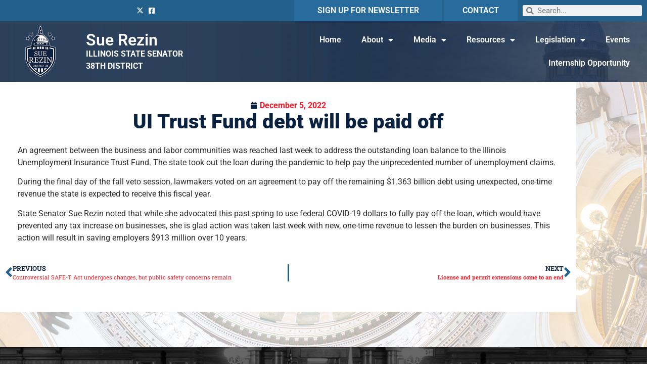

--- FILE ---
content_type: text/html; charset=UTF-8
request_url: https://senatorrezin.com/2022/12/05/ui-trust-fund-debt-will-be-paid-off/
body_size: 16875
content:
<!doctype html>
<html lang="en-US">
<head>
	<meta charset="UTF-8">
		<meta name="viewport" content="width=device-width, initial-scale=1">
	<link rel="profile" href="https://gmpg.org/xfn/11">
	<meta name='robots' content='index, follow, max-image-preview:large, max-snippet:-1, max-video-preview:-1' />

	<!-- This site is optimized with the Yoast SEO plugin v26.7 - https://yoast.com/wordpress/plugins/seo/ -->
	<title>UI Trust Fund debt will be paid off - Sue Rezin</title>
	<link rel="canonical" href="https://senatorrezin.com/2022/12/05/ui-trust-fund-debt-will-be-paid-off/" />
	<meta property="og:locale" content="en_US" />
	<meta property="og:type" content="article" />
	<meta property="og:title" content="UI Trust Fund debt will be paid off - Sue Rezin" />
	<meta property="og:description" content="An agreement between the business and labor communities was reached last week to address the outstanding loan balance to the Illinois Unemployment Insurance Trust Fund. The state took out the loan during the pandemic to help pay the unprecedented number of unemployment claims. During the final day of the fall veto session, lawmakers voted on [&hellip;]" />
	<meta property="og:url" content="https://senatorrezin.com/2022/12/05/ui-trust-fund-debt-will-be-paid-off/" />
	<meta property="og:site_name" content="Sue Rezin" />
	<meta property="article:publisher" content="https://www.facebook.com/statesenatorsuerezin" />
	<meta property="article:published_time" content="2022-12-05T18:42:55+00:00" />
	<meta property="article:modified_time" content="2022-12-05T18:42:58+00:00" />
	<meta property="og:image" content="https://senatorrezin.com/wp-content/uploads/2022/09/ides-logo.png" />
	<meta property="og:image:width" content="1024" />
	<meta property="og:image:height" content="512" />
	<meta property="og:image:type" content="image/png" />
	<meta name="author" content="mdurrett@sgop.ilga.gov" />
	<meta name="twitter:card" content="summary_large_image" />
	<meta name="twitter:creator" content="@SenatorRezin" />
	<meta name="twitter:site" content="@SenatorRezin" />
	<meta name="twitter:label1" content="Written by" />
	<meta name="twitter:data1" content="mdurrett@sgop.ilga.gov" />
	<meta name="twitter:label2" content="Est. reading time" />
	<meta name="twitter:data2" content="1 minute" />
	<script type="application/ld+json" class="yoast-schema-graph">{"@context":"https://schema.org","@graph":[{"@type":"Article","@id":"https://senatorrezin.com/2022/12/05/ui-trust-fund-debt-will-be-paid-off/#article","isPartOf":{"@id":"https://senatorrezin.com/2022/12/05/ui-trust-fund-debt-will-be-paid-off/"},"author":{"name":"mdurrett@sgop.ilga.gov","@id":"https://senatorrezin.com/#/schema/person/5bfda7aaee34779af8df7838179d581f"},"headline":"UI Trust Fund debt will be paid off","datePublished":"2022-12-05T18:42:55+00:00","dateModified":"2022-12-05T18:42:58+00:00","mainEntityOfPage":{"@id":"https://senatorrezin.com/2022/12/05/ui-trust-fund-debt-will-be-paid-off/"},"wordCount":145,"commentCount":0,"publisher":{"@id":"https://senatorrezin.com/#organization"},"image":{"@id":"https://senatorrezin.com/2022/12/05/ui-trust-fund-debt-will-be-paid-off/#primaryimage"},"thumbnailUrl":"https://senatorrezin.com/wp-content/uploads/2022/09/ides-logo.png","articleSection":["News"],"inLanguage":"en-US","potentialAction":[{"@type":"CommentAction","name":"Comment","target":["https://senatorrezin.com/2022/12/05/ui-trust-fund-debt-will-be-paid-off/#respond"]}]},{"@type":"WebPage","@id":"https://senatorrezin.com/2022/12/05/ui-trust-fund-debt-will-be-paid-off/","url":"https://senatorrezin.com/2022/12/05/ui-trust-fund-debt-will-be-paid-off/","name":"UI Trust Fund debt will be paid off - Sue Rezin","isPartOf":{"@id":"https://senatorrezin.com/#website"},"primaryImageOfPage":{"@id":"https://senatorrezin.com/2022/12/05/ui-trust-fund-debt-will-be-paid-off/#primaryimage"},"image":{"@id":"https://senatorrezin.com/2022/12/05/ui-trust-fund-debt-will-be-paid-off/#primaryimage"},"thumbnailUrl":"https://senatorrezin.com/wp-content/uploads/2022/09/ides-logo.png","datePublished":"2022-12-05T18:42:55+00:00","dateModified":"2022-12-05T18:42:58+00:00","breadcrumb":{"@id":"https://senatorrezin.com/2022/12/05/ui-trust-fund-debt-will-be-paid-off/#breadcrumb"},"inLanguage":"en-US","potentialAction":[{"@type":"ReadAction","target":["https://senatorrezin.com/2022/12/05/ui-trust-fund-debt-will-be-paid-off/"]}]},{"@type":"ImageObject","inLanguage":"en-US","@id":"https://senatorrezin.com/2022/12/05/ui-trust-fund-debt-will-be-paid-off/#primaryimage","url":"https://senatorrezin.com/wp-content/uploads/2022/09/ides-logo.png","contentUrl":"https://senatorrezin.com/wp-content/uploads/2022/09/ides-logo.png","width":1024,"height":512},{"@type":"BreadcrumbList","@id":"https://senatorrezin.com/2022/12/05/ui-trust-fund-debt-will-be-paid-off/#breadcrumb","itemListElement":[{"@type":"ListItem","position":1,"name":"Home","item":"https://senatorrezin.com/"},{"@type":"ListItem","position":2,"name":"UI Trust Fund debt will be paid off"}]},{"@type":"WebSite","@id":"https://senatorrezin.com/#website","url":"https://senatorrezin.com/","name":"Senator Sue Rezin","description":"IL State Senator | District 38","publisher":{"@id":"https://senatorrezin.com/#organization"},"potentialAction":[{"@type":"SearchAction","target":{"@type":"EntryPoint","urlTemplate":"https://senatorrezin.com/?s={search_term_string}"},"query-input":{"@type":"PropertyValueSpecification","valueRequired":true,"valueName":"search_term_string"}}],"inLanguage":"en-US"},{"@type":"Organization","@id":"https://senatorrezin.com/#organization","name":"IL Senate GOP","url":"https://senatorrezin.com/","logo":{"@type":"ImageObject","inLanguage":"en-US","@id":"https://senatorrezin.com/#/schema/logo/image/","url":"https://senatorrezin.com/wp-content/uploads/2021/02/Navy.png","contentUrl":"https://senatorrezin.com/wp-content/uploads/2021/02/Navy.png","width":182,"height":112,"caption":"IL Senate GOP"},"image":{"@id":"https://senatorrezin.com/#/schema/logo/image/"},"sameAs":["https://www.facebook.com/statesenatorsuerezin","https://x.com/SenatorRezin"]},{"@type":"Person","@id":"https://senatorrezin.com/#/schema/person/5bfda7aaee34779af8df7838179d581f","name":"mdurrett@sgop.ilga.gov","image":{"@type":"ImageObject","inLanguage":"en-US","@id":"https://senatorrezin.com/#/schema/person/image/","url":"https://secure.gravatar.com/avatar/fc03f28ecc7c8bb5dbbc0d3d97ec9533a043329944121c6c727e86da3044254b?s=96&d=mm&r=g","contentUrl":"https://secure.gravatar.com/avatar/fc03f28ecc7c8bb5dbbc0d3d97ec9533a043329944121c6c727e86da3044254b?s=96&d=mm&r=g","caption":"mdurrett@sgop.ilga.gov"},"url":"https://senatorrezin.com/author/mdurrettsgop-ilga-gov/"}]}</script>
	<!-- / Yoast SEO plugin. -->


<link rel='dns-prefetch' href='//www.googletagmanager.com' />
<link rel="alternate" type="application/rss+xml" title="Sue Rezin &raquo; Feed" href="https://senatorrezin.com/feed/" />
<link rel="alternate" type="application/rss+xml" title="Sue Rezin &raquo; Comments Feed" href="https://senatorrezin.com/comments/feed/" />
<link rel="alternate" type="application/rss+xml" title="Sue Rezin &raquo; UI Trust Fund debt will be paid off Comments Feed" href="https://senatorrezin.com/2022/12/05/ui-trust-fund-debt-will-be-paid-off/feed/" />
<link rel="alternate" title="oEmbed (JSON)" type="application/json+oembed" href="https://senatorrezin.com/wp-json/oembed/1.0/embed?url=https%3A%2F%2Fsenatorrezin.com%2F2022%2F12%2F05%2Fui-trust-fund-debt-will-be-paid-off%2F" />
<link rel="alternate" title="oEmbed (XML)" type="text/xml+oembed" href="https://senatorrezin.com/wp-json/oembed/1.0/embed?url=https%3A%2F%2Fsenatorrezin.com%2F2022%2F12%2F05%2Fui-trust-fund-debt-will-be-paid-off%2F&#038;format=xml" />
<style id='wp-img-auto-sizes-contain-inline-css'>
img:is([sizes=auto i],[sizes^="auto," i]){contain-intrinsic-size:3000px 1500px}
/*# sourceURL=wp-img-auto-sizes-contain-inline-css */
</style>
<link rel='stylesheet' id='wp-event-manager-frontend-css' href='https://senatorrezin.com/wp-content/plugins/wp-event-manager/assets/css/frontend.min.css?ver=6.9' media='all' />
<link rel='stylesheet' id='wp-event-manager-jquery-ui-daterangepicker-css' href='https://senatorrezin.com/wp-content/plugins/wp-event-manager/assets/js/jquery-ui-daterangepicker/jquery.comiseo.daterangepicker.css?ver=6.9' media='all' />
<link rel='stylesheet' id='wp-event-manager-jquery-ui-daterangepicker-style-css' href='https://senatorrezin.com/wp-content/plugins/wp-event-manager/assets/js/jquery-ui-daterangepicker/styles.css?ver=6.9' media='all' />
<link rel='stylesheet' id='wp-event-manager-jquery-ui-css-css' href='https://senatorrezin.com/wp-content/plugins/wp-event-manager/assets/js/jquery-ui/jquery-ui.css?ver=6.9' media='all' />
<link rel='stylesheet' id='wp-event-manager-grid-style-css' href='https://senatorrezin.com/wp-content/plugins/wp-event-manager/assets/css/wpem-grid.min.css?ver=6.9' media='all' />
<link rel='stylesheet' id='wp-event-manager-font-style-css' href='https://senatorrezin.com/wp-content/plugins/wp-event-manager/assets/fonts/style.css?ver=6.9' media='all' />
<style id='wp-emoji-styles-inline-css'>

	img.wp-smiley, img.emoji {
		display: inline !important;
		border: none !important;
		box-shadow: none !important;
		height: 1em !important;
		width: 1em !important;
		margin: 0 0.07em !important;
		vertical-align: -0.1em !important;
		background: none !important;
		padding: 0 !important;
	}
/*# sourceURL=wp-emoji-styles-inline-css */
</style>
<link rel='stylesheet' id='wp-block-library-css' href='https://senatorrezin.com/wp-includes/css/dist/block-library/style.min.css?ver=6.9' media='all' />
<style id='classic-theme-styles-inline-css'>
/*! This file is auto-generated */
.wp-block-button__link{color:#fff;background-color:#32373c;border-radius:9999px;box-shadow:none;text-decoration:none;padding:calc(.667em + 2px) calc(1.333em + 2px);font-size:1.125em}.wp-block-file__button{background:#32373c;color:#fff;text-decoration:none}
/*# sourceURL=/wp-includes/css/classic-themes.min.css */
</style>
<style id='global-styles-inline-css'>
:root{--wp--preset--aspect-ratio--square: 1;--wp--preset--aspect-ratio--4-3: 4/3;--wp--preset--aspect-ratio--3-4: 3/4;--wp--preset--aspect-ratio--3-2: 3/2;--wp--preset--aspect-ratio--2-3: 2/3;--wp--preset--aspect-ratio--16-9: 16/9;--wp--preset--aspect-ratio--9-16: 9/16;--wp--preset--color--black: #000000;--wp--preset--color--cyan-bluish-gray: #abb8c3;--wp--preset--color--white: #ffffff;--wp--preset--color--pale-pink: #f78da7;--wp--preset--color--vivid-red: #cf2e2e;--wp--preset--color--luminous-vivid-orange: #ff6900;--wp--preset--color--luminous-vivid-amber: #fcb900;--wp--preset--color--light-green-cyan: #7bdcb5;--wp--preset--color--vivid-green-cyan: #00d084;--wp--preset--color--pale-cyan-blue: #8ed1fc;--wp--preset--color--vivid-cyan-blue: #0693e3;--wp--preset--color--vivid-purple: #9b51e0;--wp--preset--gradient--vivid-cyan-blue-to-vivid-purple: linear-gradient(135deg,rgb(6,147,227) 0%,rgb(155,81,224) 100%);--wp--preset--gradient--light-green-cyan-to-vivid-green-cyan: linear-gradient(135deg,rgb(122,220,180) 0%,rgb(0,208,130) 100%);--wp--preset--gradient--luminous-vivid-amber-to-luminous-vivid-orange: linear-gradient(135deg,rgb(252,185,0) 0%,rgb(255,105,0) 100%);--wp--preset--gradient--luminous-vivid-orange-to-vivid-red: linear-gradient(135deg,rgb(255,105,0) 0%,rgb(207,46,46) 100%);--wp--preset--gradient--very-light-gray-to-cyan-bluish-gray: linear-gradient(135deg,rgb(238,238,238) 0%,rgb(169,184,195) 100%);--wp--preset--gradient--cool-to-warm-spectrum: linear-gradient(135deg,rgb(74,234,220) 0%,rgb(151,120,209) 20%,rgb(207,42,186) 40%,rgb(238,44,130) 60%,rgb(251,105,98) 80%,rgb(254,248,76) 100%);--wp--preset--gradient--blush-light-purple: linear-gradient(135deg,rgb(255,206,236) 0%,rgb(152,150,240) 100%);--wp--preset--gradient--blush-bordeaux: linear-gradient(135deg,rgb(254,205,165) 0%,rgb(254,45,45) 50%,rgb(107,0,62) 100%);--wp--preset--gradient--luminous-dusk: linear-gradient(135deg,rgb(255,203,112) 0%,rgb(199,81,192) 50%,rgb(65,88,208) 100%);--wp--preset--gradient--pale-ocean: linear-gradient(135deg,rgb(255,245,203) 0%,rgb(182,227,212) 50%,rgb(51,167,181) 100%);--wp--preset--gradient--electric-grass: linear-gradient(135deg,rgb(202,248,128) 0%,rgb(113,206,126) 100%);--wp--preset--gradient--midnight: linear-gradient(135deg,rgb(2,3,129) 0%,rgb(40,116,252) 100%);--wp--preset--font-size--small: 13px;--wp--preset--font-size--medium: 20px;--wp--preset--font-size--large: 36px;--wp--preset--font-size--x-large: 42px;--wp--preset--spacing--20: 0.44rem;--wp--preset--spacing--30: 0.67rem;--wp--preset--spacing--40: 1rem;--wp--preset--spacing--50: 1.5rem;--wp--preset--spacing--60: 2.25rem;--wp--preset--spacing--70: 3.38rem;--wp--preset--spacing--80: 5.06rem;--wp--preset--shadow--natural: 6px 6px 9px rgba(0, 0, 0, 0.2);--wp--preset--shadow--deep: 12px 12px 50px rgba(0, 0, 0, 0.4);--wp--preset--shadow--sharp: 6px 6px 0px rgba(0, 0, 0, 0.2);--wp--preset--shadow--outlined: 6px 6px 0px -3px rgb(255, 255, 255), 6px 6px rgb(0, 0, 0);--wp--preset--shadow--crisp: 6px 6px 0px rgb(0, 0, 0);}:where(.is-layout-flex){gap: 0.5em;}:where(.is-layout-grid){gap: 0.5em;}body .is-layout-flex{display: flex;}.is-layout-flex{flex-wrap: wrap;align-items: center;}.is-layout-flex > :is(*, div){margin: 0;}body .is-layout-grid{display: grid;}.is-layout-grid > :is(*, div){margin: 0;}:where(.wp-block-columns.is-layout-flex){gap: 2em;}:where(.wp-block-columns.is-layout-grid){gap: 2em;}:where(.wp-block-post-template.is-layout-flex){gap: 1.25em;}:where(.wp-block-post-template.is-layout-grid){gap: 1.25em;}.has-black-color{color: var(--wp--preset--color--black) !important;}.has-cyan-bluish-gray-color{color: var(--wp--preset--color--cyan-bluish-gray) !important;}.has-white-color{color: var(--wp--preset--color--white) !important;}.has-pale-pink-color{color: var(--wp--preset--color--pale-pink) !important;}.has-vivid-red-color{color: var(--wp--preset--color--vivid-red) !important;}.has-luminous-vivid-orange-color{color: var(--wp--preset--color--luminous-vivid-orange) !important;}.has-luminous-vivid-amber-color{color: var(--wp--preset--color--luminous-vivid-amber) !important;}.has-light-green-cyan-color{color: var(--wp--preset--color--light-green-cyan) !important;}.has-vivid-green-cyan-color{color: var(--wp--preset--color--vivid-green-cyan) !important;}.has-pale-cyan-blue-color{color: var(--wp--preset--color--pale-cyan-blue) !important;}.has-vivid-cyan-blue-color{color: var(--wp--preset--color--vivid-cyan-blue) !important;}.has-vivid-purple-color{color: var(--wp--preset--color--vivid-purple) !important;}.has-black-background-color{background-color: var(--wp--preset--color--black) !important;}.has-cyan-bluish-gray-background-color{background-color: var(--wp--preset--color--cyan-bluish-gray) !important;}.has-white-background-color{background-color: var(--wp--preset--color--white) !important;}.has-pale-pink-background-color{background-color: var(--wp--preset--color--pale-pink) !important;}.has-vivid-red-background-color{background-color: var(--wp--preset--color--vivid-red) !important;}.has-luminous-vivid-orange-background-color{background-color: var(--wp--preset--color--luminous-vivid-orange) !important;}.has-luminous-vivid-amber-background-color{background-color: var(--wp--preset--color--luminous-vivid-amber) !important;}.has-light-green-cyan-background-color{background-color: var(--wp--preset--color--light-green-cyan) !important;}.has-vivid-green-cyan-background-color{background-color: var(--wp--preset--color--vivid-green-cyan) !important;}.has-pale-cyan-blue-background-color{background-color: var(--wp--preset--color--pale-cyan-blue) !important;}.has-vivid-cyan-blue-background-color{background-color: var(--wp--preset--color--vivid-cyan-blue) !important;}.has-vivid-purple-background-color{background-color: var(--wp--preset--color--vivid-purple) !important;}.has-black-border-color{border-color: var(--wp--preset--color--black) !important;}.has-cyan-bluish-gray-border-color{border-color: var(--wp--preset--color--cyan-bluish-gray) !important;}.has-white-border-color{border-color: var(--wp--preset--color--white) !important;}.has-pale-pink-border-color{border-color: var(--wp--preset--color--pale-pink) !important;}.has-vivid-red-border-color{border-color: var(--wp--preset--color--vivid-red) !important;}.has-luminous-vivid-orange-border-color{border-color: var(--wp--preset--color--luminous-vivid-orange) !important;}.has-luminous-vivid-amber-border-color{border-color: var(--wp--preset--color--luminous-vivid-amber) !important;}.has-light-green-cyan-border-color{border-color: var(--wp--preset--color--light-green-cyan) !important;}.has-vivid-green-cyan-border-color{border-color: var(--wp--preset--color--vivid-green-cyan) !important;}.has-pale-cyan-blue-border-color{border-color: var(--wp--preset--color--pale-cyan-blue) !important;}.has-vivid-cyan-blue-border-color{border-color: var(--wp--preset--color--vivid-cyan-blue) !important;}.has-vivid-purple-border-color{border-color: var(--wp--preset--color--vivid-purple) !important;}.has-vivid-cyan-blue-to-vivid-purple-gradient-background{background: var(--wp--preset--gradient--vivid-cyan-blue-to-vivid-purple) !important;}.has-light-green-cyan-to-vivid-green-cyan-gradient-background{background: var(--wp--preset--gradient--light-green-cyan-to-vivid-green-cyan) !important;}.has-luminous-vivid-amber-to-luminous-vivid-orange-gradient-background{background: var(--wp--preset--gradient--luminous-vivid-amber-to-luminous-vivid-orange) !important;}.has-luminous-vivid-orange-to-vivid-red-gradient-background{background: var(--wp--preset--gradient--luminous-vivid-orange-to-vivid-red) !important;}.has-very-light-gray-to-cyan-bluish-gray-gradient-background{background: var(--wp--preset--gradient--very-light-gray-to-cyan-bluish-gray) !important;}.has-cool-to-warm-spectrum-gradient-background{background: var(--wp--preset--gradient--cool-to-warm-spectrum) !important;}.has-blush-light-purple-gradient-background{background: var(--wp--preset--gradient--blush-light-purple) !important;}.has-blush-bordeaux-gradient-background{background: var(--wp--preset--gradient--blush-bordeaux) !important;}.has-luminous-dusk-gradient-background{background: var(--wp--preset--gradient--luminous-dusk) !important;}.has-pale-ocean-gradient-background{background: var(--wp--preset--gradient--pale-ocean) !important;}.has-electric-grass-gradient-background{background: var(--wp--preset--gradient--electric-grass) !important;}.has-midnight-gradient-background{background: var(--wp--preset--gradient--midnight) !important;}.has-small-font-size{font-size: var(--wp--preset--font-size--small) !important;}.has-medium-font-size{font-size: var(--wp--preset--font-size--medium) !important;}.has-large-font-size{font-size: var(--wp--preset--font-size--large) !important;}.has-x-large-font-size{font-size: var(--wp--preset--font-size--x-large) !important;}
:where(.wp-block-post-template.is-layout-flex){gap: 1.25em;}:where(.wp-block-post-template.is-layout-grid){gap: 1.25em;}
:where(.wp-block-term-template.is-layout-flex){gap: 1.25em;}:where(.wp-block-term-template.is-layout-grid){gap: 1.25em;}
:where(.wp-block-columns.is-layout-flex){gap: 2em;}:where(.wp-block-columns.is-layout-grid){gap: 2em;}
:root :where(.wp-block-pullquote){font-size: 1.5em;line-height: 1.6;}
/*# sourceURL=global-styles-inline-css */
</style>
<link rel='stylesheet' id='wp-event-manager-jquery-timepicker-css-css' href='https://senatorrezin.com/wp-content/plugins/wp-event-manager/assets/js/jquery-timepicker/jquery.timepicker.min.css?ver=6.9' media='all' />
<link rel='stylesheet' id='hello-elementor-css' href='https://senatorrezin.com/wp-content/themes/hello-elementor/style.min.css?ver=2.6.1' media='all' />
<link rel='stylesheet' id='hello-elementor-theme-style-css' href='https://senatorrezin.com/wp-content/themes/hello-elementor/theme.min.css?ver=2.6.1' media='all' />
<link rel='stylesheet' id='elementor-frontend-css' href='https://senatorrezin.com/wp-content/plugins/elementor/assets/css/frontend.min.css?ver=3.34.1' media='all' />
<link rel='stylesheet' id='widget-icon-list-css' href='https://senatorrezin.com/wp-content/plugins/elementor/assets/css/widget-icon-list.min.css?ver=3.34.1' media='all' />
<link rel='stylesheet' id='widget-heading-css' href='https://senatorrezin.com/wp-content/plugins/elementor/assets/css/widget-heading.min.css?ver=3.34.1' media='all' />
<link rel='stylesheet' id='widget-search-form-css' href='https://senatorrezin.com/wp-content/plugins/elementor-pro/assets/css/widget-search-form.min.css?ver=3.34.0' media='all' />
<link rel='stylesheet' id='elementor-icons-shared-0-css' href='https://senatorrezin.com/wp-content/plugins/elementor/assets/lib/font-awesome/css/fontawesome.min.css?ver=5.15.3' media='all' />
<link rel='stylesheet' id='elementor-icons-fa-solid-css' href='https://senatorrezin.com/wp-content/plugins/elementor/assets/lib/font-awesome/css/solid.min.css?ver=5.15.3' media='all' />
<link rel='stylesheet' id='widget-image-css' href='https://senatorrezin.com/wp-content/plugins/elementor/assets/css/widget-image.min.css?ver=3.34.1' media='all' />
<link rel='stylesheet' id='widget-nav-menu-css' href='https://senatorrezin.com/wp-content/plugins/elementor-pro/assets/css/widget-nav-menu.min.css?ver=3.34.0' media='all' />
<link rel='stylesheet' id='widget-spacer-css' href='https://senatorrezin.com/wp-content/plugins/elementor/assets/css/widget-spacer.min.css?ver=3.34.1' media='all' />
<link rel='stylesheet' id='widget-post-info-css' href='https://senatorrezin.com/wp-content/plugins/elementor-pro/assets/css/widget-post-info.min.css?ver=3.34.0' media='all' />
<link rel='stylesheet' id='elementor-icons-fa-regular-css' href='https://senatorrezin.com/wp-content/plugins/elementor/assets/lib/font-awesome/css/regular.min.css?ver=5.15.3' media='all' />
<link rel='stylesheet' id='widget-post-navigation-css' href='https://senatorrezin.com/wp-content/plugins/elementor-pro/assets/css/widget-post-navigation.min.css?ver=3.34.0' media='all' />
<link rel='stylesheet' id='e-popup-css' href='https://senatorrezin.com/wp-content/plugins/elementor-pro/assets/css/conditionals/popup.min.css?ver=3.34.0' media='all' />
<link rel='stylesheet' id='elementor-icons-css' href='https://senatorrezin.com/wp-content/plugins/elementor/assets/lib/eicons/css/elementor-icons.min.css?ver=5.45.0' media='all' />
<link rel='stylesheet' id='elementor-post-10-css' href='https://senatorrezin.com/wp-content/uploads/elementor/css/post-10.css?ver=1768267024' media='all' />
<link rel='stylesheet' id='elementor-post-8-css' href='https://senatorrezin.com/wp-content/uploads/elementor/css/post-8.css?ver=1768267024' media='all' />
<link rel='stylesheet' id='elementor-post-67-css' href='https://senatorrezin.com/wp-content/uploads/elementor/css/post-67.css?ver=1768267025' media='all' />
<link rel='stylesheet' id='elementor-post-29-css' href='https://senatorrezin.com/wp-content/uploads/elementor/css/post-29.css?ver=1768267037' media='all' />
<link rel='stylesheet' id='elementor-post-256-css' href='https://senatorrezin.com/wp-content/uploads/elementor/css/post-256.css?ver=1768267025' media='all' />
<link rel='stylesheet' id='style_login_widget-css' href='https://senatorrezin.com/wp-content/plugins/miniorange-login-with-eve-online-google-facebook/css/style_login_widget.min.css?ver=6.26.17' media='all' />
<link rel='stylesheet' id='__EPYT__style-css' href='https://senatorrezin.com/wp-content/plugins/youtube-embed-plus/styles/ytprefs.min.css?ver=14.2.4' media='all' />
<style id='__EPYT__style-inline-css'>

                .epyt-gallery-thumb {
                        width: 33.333%;
                }
                
/*# sourceURL=__EPYT__style-inline-css */
</style>
<link rel='stylesheet' id='elementor-gf-local-roboto-css' href='https://senatorrezin.com/wp-content/uploads/elementor/google-fonts/css/roboto.css?ver=1742260640' media='all' />
<link rel='stylesheet' id='elementor-gf-local-robotoslab-css' href='https://senatorrezin.com/wp-content/uploads/elementor/google-fonts/css/robotoslab.css?ver=1742260643' media='all' />
<link rel='stylesheet' id='elementor-icons-fa-brands-css' href='https://senatorrezin.com/wp-content/plugins/elementor/assets/lib/font-awesome/css/brands.min.css?ver=5.15.3' media='all' />
<script src="https://senatorrezin.com/wp-includes/js/jquery/jquery.min.js?ver=3.7.1" id="jquery-core-js"></script>
<script src="https://senatorrezin.com/wp-includes/js/jquery/jquery-migrate.min.js?ver=3.4.1" id="jquery-migrate-js"></script>

<!-- Google tag (gtag.js) snippet added by Site Kit -->
<!-- Google Analytics snippet added by Site Kit -->
<script src="https://www.googletagmanager.com/gtag/js?id=G-EDMXWKY0Q2" id="google_gtagjs-js" async></script>
<script id="google_gtagjs-js-after">
window.dataLayer = window.dataLayer || [];function gtag(){dataLayer.push(arguments);}
gtag("set","linker",{"domains":["senatorrezin.com"]});
gtag("js", new Date());
gtag("set", "developer_id.dZTNiMT", true);
gtag("config", "G-EDMXWKY0Q2");
//# sourceURL=google_gtagjs-js-after
</script>
<script id="__ytprefs__-js-extra">
var _EPYT_ = {"ajaxurl":"https://senatorrezin.com/wp-admin/admin-ajax.php","security":"31bec6b4c8","gallery_scrolloffset":"20","eppathtoscripts":"https://senatorrezin.com/wp-content/plugins/youtube-embed-plus/scripts/","eppath":"https://senatorrezin.com/wp-content/plugins/youtube-embed-plus/","epresponsiveselector":"[\"iframe.__youtube_prefs_widget__\"]","epdovol":"1","version":"14.2.4","evselector":"iframe.__youtube_prefs__[src], iframe[src*=\"youtube.com/embed/\"], iframe[src*=\"youtube-nocookie.com/embed/\"]","ajax_compat":"","maxres_facade":"eager","ytapi_load":"light","pause_others":"","stopMobileBuffer":"1","facade_mode":"","not_live_on_channel":""};
//# sourceURL=__ytprefs__-js-extra
</script>
<script src="https://senatorrezin.com/wp-content/plugins/youtube-embed-plus/scripts/ytprefs.min.js?ver=14.2.4" id="__ytprefs__-js"></script>
<script id="wpstg-global-js-extra">
var wpstg = {"nonce":"99793eb46b"};
//# sourceURL=wpstg-global-js-extra
</script>
<script src="https://senatorrezin.com/wp-content/plugins/wp-staging/assets/js/dist/wpstg-blank-loader.min.js?ver=6.9" id="wpstg-global-js"></script>
<link rel="https://api.w.org/" href="https://senatorrezin.com/wp-json/" /><link rel="alternate" title="JSON" type="application/json" href="https://senatorrezin.com/wp-json/wp/v2/posts/4942" /><link rel="EditURI" type="application/rsd+xml" title="RSD" href="https://senatorrezin.com/xmlrpc.php?rsd" />
<meta name="generator" content="WordPress 6.9" />
<link rel='shortlink' href='https://senatorrezin.com/?p=4942' />
<meta name="generator" content="Site Kit by Google 1.170.0" /><meta name="generator" content="Elementor 3.34.1; features: additional_custom_breakpoints; settings: css_print_method-external, google_font-enabled, font_display-auto">
			<style>
				.e-con.e-parent:nth-of-type(n+4):not(.e-lazyloaded):not(.e-no-lazyload),
				.e-con.e-parent:nth-of-type(n+4):not(.e-lazyloaded):not(.e-no-lazyload) * {
					background-image: none !important;
				}
				@media screen and (max-height: 1024px) {
					.e-con.e-parent:nth-of-type(n+3):not(.e-lazyloaded):not(.e-no-lazyload),
					.e-con.e-parent:nth-of-type(n+3):not(.e-lazyloaded):not(.e-no-lazyload) * {
						background-image: none !important;
					}
				}
				@media screen and (max-height: 640px) {
					.e-con.e-parent:nth-of-type(n+2):not(.e-lazyloaded):not(.e-no-lazyload),
					.e-con.e-parent:nth-of-type(n+2):not(.e-lazyloaded):not(.e-no-lazyload) * {
						background-image: none !important;
					}
				}
			</style>
			<link rel="icon" href="https://senatorrezin.com/wp-content/uploads/2021/02/cropped-Navy-32x32.png" sizes="32x32" />
<link rel="icon" href="https://senatorrezin.com/wp-content/uploads/2021/02/cropped-Navy-192x192.png" sizes="192x192" />
<link rel="apple-touch-icon" href="https://senatorrezin.com/wp-content/uploads/2021/02/cropped-Navy-180x180.png" />
<meta name="msapplication-TileImage" content="https://senatorrezin.com/wp-content/uploads/2021/02/cropped-Navy-270x270.png" />
</head>
<body class="wp-singular post-template-default single single-post postid-4942 single-format-standard wp-theme-hello-elementor hello-elementor elementor-default elementor-kit-10 elementor-page-29">


<a class="skip-link screen-reader-text" href="#content">
	Skip to content</a>

		<header data-elementor-type="header" data-elementor-id="8" class="elementor elementor-8 elementor-location-header" data-elementor-post-type="elementor_library">
					<section class="elementor-section elementor-top-section elementor-element elementor-element-89b091f elementor-section-full_width elementor-section-content-middle elementor-hidden-tablet elementor-hidden-phone elementor-section-height-default elementor-section-height-default" data-id="89b091f" data-element_type="section" data-settings="{&quot;background_background&quot;:&quot;classic&quot;}">
						<div class="elementor-container elementor-column-gap-default">
					<div class="elementor-column elementor-col-20 elementor-top-column elementor-element elementor-element-533e385" data-id="533e385" data-element_type="column">
			<div class="elementor-widget-wrap">
							</div>
		</div>
				<div class="elementor-column elementor-col-20 elementor-top-column elementor-element elementor-element-cbfa842" data-id="cbfa842" data-element_type="column">
			<div class="elementor-widget-wrap elementor-element-populated">
						<div class="elementor-element elementor-element-17aad11 elementor-icon-list--layout-inline elementor-align-end elementor-list-item-link-full_width elementor-widget elementor-widget-icon-list" data-id="17aad11" data-element_type="widget" data-widget_type="icon-list.default">
				<div class="elementor-widget-container">
							<ul class="elementor-icon-list-items elementor-inline-items">
							<li class="elementor-icon-list-item elementor-inline-item">
											<a href="https://twitter.com/SenatorRezin" target="_blank">

												<span class="elementor-icon-list-icon">
							<i aria-hidden="true" class="fab fa-x-twitter"></i>						</span>
										<span class="elementor-icon-list-text"></span>
											</a>
									</li>
								<li class="elementor-icon-list-item elementor-inline-item">
											<a href="https://www.facebook.com/statesenatorsuerezin" target="_blank">

												<span class="elementor-icon-list-icon">
							<i aria-hidden="true" class="fab fa-facebook-square"></i>						</span>
										<span class="elementor-icon-list-text"></span>
											</a>
									</li>
						</ul>
						</div>
				</div>
					</div>
		</div>
				<div class="elementor-column elementor-col-20 elementor-top-column elementor-element elementor-element-8de4c4a" data-id="8de4c4a" data-element_type="column" data-settings="{&quot;background_background&quot;:&quot;classic&quot;}">
			<div class="elementor-widget-wrap elementor-element-populated">
						<div class="elementor-element elementor-element-f4d770d elementor-widget elementor-widget-heading" data-id="f4d770d" data-element_type="widget" data-widget_type="heading.default">
				<div class="elementor-widget-container">
					<h6 class="elementor-heading-title elementor-size-default"><a href="https://senatorrezin.com/enews/">SIGN UP FOR NEWSLETTER</a></h6>				</div>
				</div>
					</div>
		</div>
				<div class="elementor-column elementor-col-20 elementor-top-column elementor-element elementor-element-086bc76" data-id="086bc76" data-element_type="column" data-settings="{&quot;background_background&quot;:&quot;classic&quot;}">
			<div class="elementor-widget-wrap elementor-element-populated">
						<div class="elementor-element elementor-element-c0bb610 elementor-widget elementor-widget-heading" data-id="c0bb610" data-element_type="widget" data-widget_type="heading.default">
				<div class="elementor-widget-container">
					<h6 class="elementor-heading-title elementor-size-default"><a href="https://senatorrezin.ascendantappforms.com/">CONTACT</a></h6>				</div>
				</div>
					</div>
		</div>
				<div class="elementor-column elementor-col-20 elementor-top-column elementor-element elementor-element-a7ca07b" data-id="a7ca07b" data-element_type="column">
			<div class="elementor-widget-wrap elementor-element-populated">
						<div class="elementor-element elementor-element-395c48d elementor-search-form--skin-minimal elementor-widget elementor-widget-search-form" data-id="395c48d" data-element_type="widget" data-settings="{&quot;skin&quot;:&quot;minimal&quot;}" data-widget_type="search-form.default">
				<div class="elementor-widget-container">
							<search role="search">
			<form class="elementor-search-form" action="https://senatorrezin.com" method="get">
												<div class="elementor-search-form__container">
					<label class="elementor-screen-only" for="elementor-search-form-395c48d">Search</label>

											<div class="elementor-search-form__icon">
							<i aria-hidden="true" class="fas fa-search"></i>							<span class="elementor-screen-only">Search</span>
						</div>
					
					<input id="elementor-search-form-395c48d" placeholder="Search..." class="elementor-search-form__input" type="search" name="s" value="">
					
					
									</div>
			</form>
		</search>
						</div>
				</div>
					</div>
		</div>
					</div>
		</section>
				<section class="elementor-section elementor-top-section elementor-element elementor-element-e8a1f5e elementor-section-full_width elementor-section-content-middle elementor-hidden-tablet elementor-hidden-phone elementor-section-height-default elementor-section-height-default" data-id="e8a1f5e" data-element_type="section" data-settings="{&quot;background_background&quot;:&quot;classic&quot;}">
							<div class="elementor-background-overlay"></div>
							<div class="elementor-container elementor-column-gap-default">
					<div class="elementor-column elementor-col-33 elementor-top-column elementor-element elementor-element-8326ef4" data-id="8326ef4" data-element_type="column">
			<div class="elementor-widget-wrap elementor-element-populated">
						<div class="elementor-element elementor-element-66764a1 elementor-widget elementor-widget-image" data-id="66764a1" data-element_type="widget" data-widget_type="image.default">
				<div class="elementor-widget-container">
																<a href="https://senatorrezin.com/">
							<img src="https://senatorrezin.com/wp-content/uploads/elementor/thumbs/Sue-Rezin-Logo@1920x-pzo9p2gtbytpepobh1blquxpqmies7f9dn2ifrgelk.png" title="Sue-Rezin-Logo@1920x" alt="Sue-Rezin-Logo@1920x" loading="lazy" />								</a>
															</div>
				</div>
					</div>
		</div>
				<div class="elementor-column elementor-col-33 elementor-top-column elementor-element elementor-element-11dbf02" data-id="11dbf02" data-element_type="column">
			<div class="elementor-widget-wrap elementor-element-populated">
						<div class="elementor-element elementor-element-b2431cc elementor-widget elementor-widget-theme-site-title elementor-widget-heading" data-id="b2431cc" data-element_type="widget" data-widget_type="theme-site-title.default">
				<div class="elementor-widget-container">
					<h2 class="elementor-heading-title elementor-size-default"><a href="https://senatorrezin.com">Sue Rezin</a></h2>				</div>
				</div>
				<div class="elementor-element elementor-element-60458ac elementor-widget elementor-widget-text-editor" data-id="60458ac" data-element_type="widget" data-widget_type="text-editor.default">
				<div class="elementor-widget-container">
									<p><strong>ILLINOIS STATE SENATOR</strong><br /><strong>38TH DISTRICT</strong></p>								</div>
				</div>
					</div>
		</div>
				<div class="elementor-column elementor-col-33 elementor-top-column elementor-element elementor-element-a55f55a" data-id="a55f55a" data-element_type="column">
			<div class="elementor-widget-wrap elementor-element-populated">
						<div class="elementor-element elementor-element-740a15e elementor-nav-menu__align-end elementor-nav-menu--dropdown-tablet elementor-nav-menu__text-align-aside elementor-nav-menu--toggle elementor-nav-menu--burger elementor-widget elementor-widget-nav-menu" data-id="740a15e" data-element_type="widget" data-settings="{&quot;layout&quot;:&quot;horizontal&quot;,&quot;submenu_icon&quot;:{&quot;value&quot;:&quot;&lt;i class=\&quot;fas fa-caret-down\&quot; aria-hidden=\&quot;true\&quot;&gt;&lt;\/i&gt;&quot;,&quot;library&quot;:&quot;fa-solid&quot;},&quot;toggle&quot;:&quot;burger&quot;}" data-widget_type="nav-menu.default">
				<div class="elementor-widget-container">
								<nav aria-label="Menu" class="elementor-nav-menu--main elementor-nav-menu__container elementor-nav-menu--layout-horizontal e--pointer-underline e--animation-fade">
				<ul id="menu-1-740a15e" class="elementor-nav-menu"><li class="menu-item menu-item-type-custom menu-item-object-custom menu-item-home menu-item-23"><a href="https://senatorrezin.com/" class="elementor-item">Home</a></li>
<li class="menu-item menu-item-type-post_type menu-item-object-page menu-item-has-children menu-item-4863"><a href="https://senatorrezin.com/welcome/" class="elementor-item">About</a>
<ul class="sub-menu elementor-nav-menu--dropdown">
	<li class="menu-item menu-item-type-post_type menu-item-object-page menu-item-4864"><a href="https://senatorrezin.com/welcome/" class="elementor-sub-item">Welcome</a></li>
	<li class="menu-item menu-item-type-post_type menu-item-object-page menu-item-4862"><a href="https://senatorrezin.com/district/" class="elementor-sub-item">District</a></li>
	<li class="menu-item menu-item-type-post_type menu-item-object-page menu-item-4861"><a href="https://senatorrezin.com/biography/" class="elementor-sub-item">Biography</a></li>
</ul>
</li>
<li class="menu-item menu-item-type-taxonomy menu-item-object-category current-post-ancestor current-menu-parent current-post-parent menu-item-has-children menu-item-42"><a href="https://senatorrezin.com/category/news/" class="elementor-item">Media</a>
<ul class="sub-menu elementor-nav-menu--dropdown">
	<li class="menu-item menu-item-type-custom menu-item-object-custom menu-item-4875"><a href="https://senatorrezin.com/category/news/" class="elementor-sub-item">News</a></li>
	<li class="menu-item menu-item-type-post_type menu-item-object-page menu-item-5152"><a href="https://senatorrezin.com/media-contact/" class="elementor-sub-item">Media Contact</a></li>
	<li class="menu-item menu-item-type-post_type menu-item-object-page menu-item-4876"><a href="https://senatorrezin.com/photo-gallery/" class="elementor-sub-item">Photo Gallery</a></li>
	<li class="menu-item menu-item-type-post_type menu-item-object-page menu-item-4877"><a href="https://senatorrezin.com/videos/" class="elementor-sub-item">Videos</a></li>
	<li class="menu-item menu-item-type-post_type menu-item-object-page menu-item-4878"><a href="https://senatorrezin.com/podcasts/" class="elementor-sub-item">Podcasts</a></li>
</ul>
</li>
<li class="menu-item menu-item-type-post_type menu-item-object-page menu-item-has-children menu-item-4870"><a href="https://senatorrezin.com/state-government-resources/" class="elementor-item">Resources</a>
<ul class="sub-menu elementor-nav-menu--dropdown">
	<li class="menu-item menu-item-type-post_type menu-item-object-page menu-item-4865"><a href="https://senatorrezin.com/flood-alliance/" class="elementor-sub-item">Flood Alliance</a></li>
	<li class="menu-item menu-item-type-custom menu-item-object-custom menu-item-4879"><a href="https://www.illinois.gov/" class="elementor-sub-item">The Official Illinois Website</a></li>
	<li class="menu-item menu-item-type-custom menu-item-object-custom menu-item-4880"><a href="https://icash.illinoistreasurer.gov/" class="elementor-sub-item">iCash (Unclaimed Property)</a></li>
	<li class="menu-item menu-item-type-custom menu-item-object-custom menu-item-4881"><a href="https://www2.illinois.gov/dnr/LPR/Pages/default.aspx" class="elementor-sub-item">Hunting and Fishing</a></li>
	<li class="menu-item menu-item-type-custom menu-item-object-custom menu-item-4882"><a href="https://www.ilsos.gov/departments/drivers/drivers_license/home.html" class="elementor-sub-item">Driver&#8217;s Licenses</a></li>
	<li class="menu-item menu-item-type-custom menu-item-object-custom menu-item-4883"><a href="https://www2.illinois.gov/dnrhistoric/Experience/Sites/Pages/Default.aspx" class="elementor-sub-item">Historic Sites</a></li>
	<li class="menu-item menu-item-type-post_type menu-item-object-page menu-item-4871"><a href="https://senatorrezin.com/veterans-resources/" class="elementor-sub-item">Veteran’s Resources</a></li>
	<li class="menu-item menu-item-type-custom menu-item-object-custom menu-item-4884"><a href="https://www.ispfsb.com/" class="elementor-sub-item">FOID card/Concealed Carry Info</a></li>
	<li class="menu-item menu-item-type-post_type menu-item-object-page menu-item-4869"><a href="https://senatorrezin.com/opioid-resources/" class="elementor-sub-item">Opioid Resources</a></li>
	<li class="menu-item menu-item-type-post_type menu-item-object-page menu-item-4872"><a href="https://senatorrezin.com/state-government-resources/" class="elementor-sub-item">State Government Resources</a></li>
</ul>
</li>
<li class="menu-item menu-item-type-post_type menu-item-object-page menu-item-has-children menu-item-4873"><a href="https://senatorrezin.com/issues/" class="elementor-item">Legislation</a>
<ul class="sub-menu elementor-nav-menu--dropdown">
	<li class="menu-item menu-item-type-post_type menu-item-object-page menu-item-4874"><a href="https://senatorrezin.com/issues/" class="elementor-sub-item">Issues</a></li>
	<li class="menu-item menu-item-type-custom menu-item-object-custom menu-item-4886"><a href="https://www.ilga.gov/senate/SenatorBills.asp?MemberID=3048&#038;GA=103" class="elementor-sub-item">Sponsored Bills</a></li>
	<li class="menu-item menu-item-type-custom menu-item-object-custom menu-item-4887"><a href="https://www.ilga.gov/senate/SenCommittees.asp?MemberID=3048&#038;GA=103" class="elementor-sub-item">Committees</a></li>
</ul>
</li>
<li class="menu-item menu-item-type-post_type menu-item-object-page menu-item-5246"><a href="https://senatorrezin.com/events/" class="elementor-item">Events</a></li>
<li class="menu-item menu-item-type-custom menu-item-object-custom menu-item-5784"><a href="https://senatorrezin.com/wp-content/uploads/2024/08/Intern-Flyer.jpg" class="elementor-item">Internship Opportunity</a></li>
</ul>			</nav>
					<div class="elementor-menu-toggle" role="button" tabindex="0" aria-label="Menu Toggle" aria-expanded="false">
			<i aria-hidden="true" role="presentation" class="elementor-menu-toggle__icon--open eicon-menu-bar"></i><i aria-hidden="true" role="presentation" class="elementor-menu-toggle__icon--close eicon-close"></i>		</div>
					<nav class="elementor-nav-menu--dropdown elementor-nav-menu__container" aria-hidden="true">
				<ul id="menu-2-740a15e" class="elementor-nav-menu"><li class="menu-item menu-item-type-custom menu-item-object-custom menu-item-home menu-item-23"><a href="https://senatorrezin.com/" class="elementor-item" tabindex="-1">Home</a></li>
<li class="menu-item menu-item-type-post_type menu-item-object-page menu-item-has-children menu-item-4863"><a href="https://senatorrezin.com/welcome/" class="elementor-item" tabindex="-1">About</a>
<ul class="sub-menu elementor-nav-menu--dropdown">
	<li class="menu-item menu-item-type-post_type menu-item-object-page menu-item-4864"><a href="https://senatorrezin.com/welcome/" class="elementor-sub-item" tabindex="-1">Welcome</a></li>
	<li class="menu-item menu-item-type-post_type menu-item-object-page menu-item-4862"><a href="https://senatorrezin.com/district/" class="elementor-sub-item" tabindex="-1">District</a></li>
	<li class="menu-item menu-item-type-post_type menu-item-object-page menu-item-4861"><a href="https://senatorrezin.com/biography/" class="elementor-sub-item" tabindex="-1">Biography</a></li>
</ul>
</li>
<li class="menu-item menu-item-type-taxonomy menu-item-object-category current-post-ancestor current-menu-parent current-post-parent menu-item-has-children menu-item-42"><a href="https://senatorrezin.com/category/news/" class="elementor-item" tabindex="-1">Media</a>
<ul class="sub-menu elementor-nav-menu--dropdown">
	<li class="menu-item menu-item-type-custom menu-item-object-custom menu-item-4875"><a href="https://senatorrezin.com/category/news/" class="elementor-sub-item" tabindex="-1">News</a></li>
	<li class="menu-item menu-item-type-post_type menu-item-object-page menu-item-5152"><a href="https://senatorrezin.com/media-contact/" class="elementor-sub-item" tabindex="-1">Media Contact</a></li>
	<li class="menu-item menu-item-type-post_type menu-item-object-page menu-item-4876"><a href="https://senatorrezin.com/photo-gallery/" class="elementor-sub-item" tabindex="-1">Photo Gallery</a></li>
	<li class="menu-item menu-item-type-post_type menu-item-object-page menu-item-4877"><a href="https://senatorrezin.com/videos/" class="elementor-sub-item" tabindex="-1">Videos</a></li>
	<li class="menu-item menu-item-type-post_type menu-item-object-page menu-item-4878"><a href="https://senatorrezin.com/podcasts/" class="elementor-sub-item" tabindex="-1">Podcasts</a></li>
</ul>
</li>
<li class="menu-item menu-item-type-post_type menu-item-object-page menu-item-has-children menu-item-4870"><a href="https://senatorrezin.com/state-government-resources/" class="elementor-item" tabindex="-1">Resources</a>
<ul class="sub-menu elementor-nav-menu--dropdown">
	<li class="menu-item menu-item-type-post_type menu-item-object-page menu-item-4865"><a href="https://senatorrezin.com/flood-alliance/" class="elementor-sub-item" tabindex="-1">Flood Alliance</a></li>
	<li class="menu-item menu-item-type-custom menu-item-object-custom menu-item-4879"><a href="https://www.illinois.gov/" class="elementor-sub-item" tabindex="-1">The Official Illinois Website</a></li>
	<li class="menu-item menu-item-type-custom menu-item-object-custom menu-item-4880"><a href="https://icash.illinoistreasurer.gov/" class="elementor-sub-item" tabindex="-1">iCash (Unclaimed Property)</a></li>
	<li class="menu-item menu-item-type-custom menu-item-object-custom menu-item-4881"><a href="https://www2.illinois.gov/dnr/LPR/Pages/default.aspx" class="elementor-sub-item" tabindex="-1">Hunting and Fishing</a></li>
	<li class="menu-item menu-item-type-custom menu-item-object-custom menu-item-4882"><a href="https://www.ilsos.gov/departments/drivers/drivers_license/home.html" class="elementor-sub-item" tabindex="-1">Driver&#8217;s Licenses</a></li>
	<li class="menu-item menu-item-type-custom menu-item-object-custom menu-item-4883"><a href="https://www2.illinois.gov/dnrhistoric/Experience/Sites/Pages/Default.aspx" class="elementor-sub-item" tabindex="-1">Historic Sites</a></li>
	<li class="menu-item menu-item-type-post_type menu-item-object-page menu-item-4871"><a href="https://senatorrezin.com/veterans-resources/" class="elementor-sub-item" tabindex="-1">Veteran’s Resources</a></li>
	<li class="menu-item menu-item-type-custom menu-item-object-custom menu-item-4884"><a href="https://www.ispfsb.com/" class="elementor-sub-item" tabindex="-1">FOID card/Concealed Carry Info</a></li>
	<li class="menu-item menu-item-type-post_type menu-item-object-page menu-item-4869"><a href="https://senatorrezin.com/opioid-resources/" class="elementor-sub-item" tabindex="-1">Opioid Resources</a></li>
	<li class="menu-item menu-item-type-post_type menu-item-object-page menu-item-4872"><a href="https://senatorrezin.com/state-government-resources/" class="elementor-sub-item" tabindex="-1">State Government Resources</a></li>
</ul>
</li>
<li class="menu-item menu-item-type-post_type menu-item-object-page menu-item-has-children menu-item-4873"><a href="https://senatorrezin.com/issues/" class="elementor-item" tabindex="-1">Legislation</a>
<ul class="sub-menu elementor-nav-menu--dropdown">
	<li class="menu-item menu-item-type-post_type menu-item-object-page menu-item-4874"><a href="https://senatorrezin.com/issues/" class="elementor-sub-item" tabindex="-1">Issues</a></li>
	<li class="menu-item menu-item-type-custom menu-item-object-custom menu-item-4886"><a href="https://www.ilga.gov/senate/SenatorBills.asp?MemberID=3048&#038;GA=103" class="elementor-sub-item" tabindex="-1">Sponsored Bills</a></li>
	<li class="menu-item menu-item-type-custom menu-item-object-custom menu-item-4887"><a href="https://www.ilga.gov/senate/SenCommittees.asp?MemberID=3048&#038;GA=103" class="elementor-sub-item" tabindex="-1">Committees</a></li>
</ul>
</li>
<li class="menu-item menu-item-type-post_type menu-item-object-page menu-item-5246"><a href="https://senatorrezin.com/events/" class="elementor-item" tabindex="-1">Events</a></li>
<li class="menu-item menu-item-type-custom menu-item-object-custom menu-item-5784"><a href="https://senatorrezin.com/wp-content/uploads/2024/08/Intern-Flyer.jpg" class="elementor-item" tabindex="-1">Internship Opportunity</a></li>
</ul>			</nav>
						</div>
				</div>
					</div>
		</div>
					</div>
		</section>
				<section class="elementor-section elementor-top-section elementor-element elementor-element-c73e0c4 elementor-section-full_width elementor-section-content-middle elementor-hidden-desktop elementor-section-height-default elementor-section-height-default" data-id="c73e0c4" data-element_type="section" data-settings="{&quot;background_background&quot;:&quot;classic&quot;}">
						<div class="elementor-container elementor-column-gap-default">
					<div class="elementor-column elementor-col-50 elementor-top-column elementor-element elementor-element-fd6d2d8" data-id="fd6d2d8" data-element_type="column">
			<div class="elementor-widget-wrap elementor-element-populated">
						<div class="elementor-element elementor-element-d647854 elementor-icon-list--layout-inline elementor-align-end elementor-tablet-align-start elementor-mobile-align-start elementor-list-item-link-full_width elementor-widget elementor-widget-icon-list" data-id="d647854" data-element_type="widget" data-widget_type="icon-list.default">
				<div class="elementor-widget-container">
							<ul class="elementor-icon-list-items elementor-inline-items">
							<li class="elementor-icon-list-item elementor-inline-item">
											<a href="https://twitter.com/SenatorRezin" target="_blank">

												<span class="elementor-icon-list-icon">
							<i aria-hidden="true" class="fab fa-twitter"></i>						</span>
										<span class="elementor-icon-list-text"></span>
											</a>
									</li>
								<li class="elementor-icon-list-item elementor-inline-item">
											<a href="https://www.facebook.com/statesenatorsuerezin" target="_blank">

												<span class="elementor-icon-list-icon">
							<i aria-hidden="true" class="fab fa-facebook-square"></i>						</span>
										<span class="elementor-icon-list-text"></span>
											</a>
									</li>
						</ul>
						</div>
				</div>
					</div>
		</div>
				<div class="elementor-column elementor-col-50 elementor-top-column elementor-element elementor-element-013a6a8" data-id="013a6a8" data-element_type="column">
			<div class="elementor-widget-wrap elementor-element-populated">
						<div class="elementor-element elementor-element-e706498 elementor-widget elementor-widget-heading" data-id="e706498" data-element_type="widget" data-widget_type="heading.default">
				<div class="elementor-widget-container">
					<h6 class="elementor-heading-title elementor-size-default"><a href="https://senatorrezin.com/enews/">SIGN UP FOR NEWSLETTER</a></h6>				</div>
				</div>
					</div>
		</div>
					</div>
		</section>
				<section class="elementor-section elementor-top-section elementor-element elementor-element-3e2d209 elementor-hidden-desktop elementor-section-boxed elementor-section-height-default elementor-section-height-default" data-id="3e2d209" data-element_type="section" data-settings="{&quot;background_background&quot;:&quot;classic&quot;}">
						<div class="elementor-container elementor-column-gap-default">
					<div class="elementor-column elementor-col-100 elementor-top-column elementor-element elementor-element-2557d99" data-id="2557d99" data-element_type="column">
			<div class="elementor-widget-wrap elementor-element-populated">
						<div class="elementor-element elementor-element-d5ef16b elementor-widget elementor-widget-image" data-id="d5ef16b" data-element_type="widget" data-widget_type="image.default">
				<div class="elementor-widget-container">
																<a href="https://senatorrezin.com/">
							<img src="https://senatorrezin.com/wp-content/uploads/elementor/thumbs/Sue-Rezin-Logo@1920x-pzo9p2gtxw7mzf31igeyjcfw2de4h51j0sm6hzfjh8.png" title="Sue-Rezin-Logo@1920x" alt="Sue-Rezin-Logo@1920x" loading="lazy" />								</a>
															</div>
				</div>
				<div class="elementor-element elementor-element-00c1d93 elementor-widget elementor-widget-theme-site-title elementor-widget-heading" data-id="00c1d93" data-element_type="widget" data-widget_type="theme-site-title.default">
				<div class="elementor-widget-container">
					<h2 class="elementor-heading-title elementor-size-default"><a href="https://senatorrezin.com">Sue Rezin</a></h2>				</div>
				</div>
				<div class="elementor-element elementor-element-4776b50 elementor-widget elementor-widget-text-editor" data-id="4776b50" data-element_type="widget" data-widget_type="text-editor.default">
				<div class="elementor-widget-container">
									<p><strong>ILLINOIS STATE SENATOR</strong><br /><strong>38TH DISTRICT</strong></p>								</div>
				</div>
				<div class="elementor-element elementor-element-b99539b elementor-align-center elementor-mobile-align-center elementor-widget elementor-widget-button" data-id="b99539b" data-element_type="widget" data-widget_type="button.default">
				<div class="elementor-widget-container">
									<div class="elementor-button-wrapper">
					<a class="elementor-button elementor-button-link elementor-size-sm" href="/contact">
						<span class="elementor-button-content-wrapper">
									<span class="elementor-button-text">Contact Senator Rezin</span>
					</span>
					</a>
				</div>
								</div>
				</div>
				<div class="elementor-element elementor-element-6630d10 elementor-nav-menu__align-center elementor-nav-menu__text-align-center elementor-nav-menu--dropdown-tablet elementor-nav-menu--toggle elementor-nav-menu--burger elementor-widget elementor-widget-nav-menu" data-id="6630d10" data-element_type="widget" data-settings="{&quot;layout&quot;:&quot;horizontal&quot;,&quot;submenu_icon&quot;:{&quot;value&quot;:&quot;&lt;i class=\&quot;fas fa-caret-down\&quot; aria-hidden=\&quot;true\&quot;&gt;&lt;\/i&gt;&quot;,&quot;library&quot;:&quot;fa-solid&quot;},&quot;toggle&quot;:&quot;burger&quot;}" data-widget_type="nav-menu.default">
				<div class="elementor-widget-container">
								<nav aria-label="Menu" class="elementor-nav-menu--main elementor-nav-menu__container elementor-nav-menu--layout-horizontal e--pointer-underline e--animation-fade">
				<ul id="menu-1-6630d10" class="elementor-nav-menu"><li class="menu-item menu-item-type-custom menu-item-object-custom menu-item-home menu-item-23"><a href="https://senatorrezin.com/" class="elementor-item">Home</a></li>
<li class="menu-item menu-item-type-post_type menu-item-object-page menu-item-has-children menu-item-4863"><a href="https://senatorrezin.com/welcome/" class="elementor-item">About</a>
<ul class="sub-menu elementor-nav-menu--dropdown">
	<li class="menu-item menu-item-type-post_type menu-item-object-page menu-item-4864"><a href="https://senatorrezin.com/welcome/" class="elementor-sub-item">Welcome</a></li>
	<li class="menu-item menu-item-type-post_type menu-item-object-page menu-item-4862"><a href="https://senatorrezin.com/district/" class="elementor-sub-item">District</a></li>
	<li class="menu-item menu-item-type-post_type menu-item-object-page menu-item-4861"><a href="https://senatorrezin.com/biography/" class="elementor-sub-item">Biography</a></li>
</ul>
</li>
<li class="menu-item menu-item-type-taxonomy menu-item-object-category current-post-ancestor current-menu-parent current-post-parent menu-item-has-children menu-item-42"><a href="https://senatorrezin.com/category/news/" class="elementor-item">Media</a>
<ul class="sub-menu elementor-nav-menu--dropdown">
	<li class="menu-item menu-item-type-custom menu-item-object-custom menu-item-4875"><a href="https://senatorrezin.com/category/news/" class="elementor-sub-item">News</a></li>
	<li class="menu-item menu-item-type-post_type menu-item-object-page menu-item-5152"><a href="https://senatorrezin.com/media-contact/" class="elementor-sub-item">Media Contact</a></li>
	<li class="menu-item menu-item-type-post_type menu-item-object-page menu-item-4876"><a href="https://senatorrezin.com/photo-gallery/" class="elementor-sub-item">Photo Gallery</a></li>
	<li class="menu-item menu-item-type-post_type menu-item-object-page menu-item-4877"><a href="https://senatorrezin.com/videos/" class="elementor-sub-item">Videos</a></li>
	<li class="menu-item menu-item-type-post_type menu-item-object-page menu-item-4878"><a href="https://senatorrezin.com/podcasts/" class="elementor-sub-item">Podcasts</a></li>
</ul>
</li>
<li class="menu-item menu-item-type-post_type menu-item-object-page menu-item-has-children menu-item-4870"><a href="https://senatorrezin.com/state-government-resources/" class="elementor-item">Resources</a>
<ul class="sub-menu elementor-nav-menu--dropdown">
	<li class="menu-item menu-item-type-post_type menu-item-object-page menu-item-4865"><a href="https://senatorrezin.com/flood-alliance/" class="elementor-sub-item">Flood Alliance</a></li>
	<li class="menu-item menu-item-type-custom menu-item-object-custom menu-item-4879"><a href="https://www.illinois.gov/" class="elementor-sub-item">The Official Illinois Website</a></li>
	<li class="menu-item menu-item-type-custom menu-item-object-custom menu-item-4880"><a href="https://icash.illinoistreasurer.gov/" class="elementor-sub-item">iCash (Unclaimed Property)</a></li>
	<li class="menu-item menu-item-type-custom menu-item-object-custom menu-item-4881"><a href="https://www2.illinois.gov/dnr/LPR/Pages/default.aspx" class="elementor-sub-item">Hunting and Fishing</a></li>
	<li class="menu-item menu-item-type-custom menu-item-object-custom menu-item-4882"><a href="https://www.ilsos.gov/departments/drivers/drivers_license/home.html" class="elementor-sub-item">Driver&#8217;s Licenses</a></li>
	<li class="menu-item menu-item-type-custom menu-item-object-custom menu-item-4883"><a href="https://www2.illinois.gov/dnrhistoric/Experience/Sites/Pages/Default.aspx" class="elementor-sub-item">Historic Sites</a></li>
	<li class="menu-item menu-item-type-post_type menu-item-object-page menu-item-4871"><a href="https://senatorrezin.com/veterans-resources/" class="elementor-sub-item">Veteran’s Resources</a></li>
	<li class="menu-item menu-item-type-custom menu-item-object-custom menu-item-4884"><a href="https://www.ispfsb.com/" class="elementor-sub-item">FOID card/Concealed Carry Info</a></li>
	<li class="menu-item menu-item-type-post_type menu-item-object-page menu-item-4869"><a href="https://senatorrezin.com/opioid-resources/" class="elementor-sub-item">Opioid Resources</a></li>
	<li class="menu-item menu-item-type-post_type menu-item-object-page menu-item-4872"><a href="https://senatorrezin.com/state-government-resources/" class="elementor-sub-item">State Government Resources</a></li>
</ul>
</li>
<li class="menu-item menu-item-type-post_type menu-item-object-page menu-item-has-children menu-item-4873"><a href="https://senatorrezin.com/issues/" class="elementor-item">Legislation</a>
<ul class="sub-menu elementor-nav-menu--dropdown">
	<li class="menu-item menu-item-type-post_type menu-item-object-page menu-item-4874"><a href="https://senatorrezin.com/issues/" class="elementor-sub-item">Issues</a></li>
	<li class="menu-item menu-item-type-custom menu-item-object-custom menu-item-4886"><a href="https://www.ilga.gov/senate/SenatorBills.asp?MemberID=3048&#038;GA=103" class="elementor-sub-item">Sponsored Bills</a></li>
	<li class="menu-item menu-item-type-custom menu-item-object-custom menu-item-4887"><a href="https://www.ilga.gov/senate/SenCommittees.asp?MemberID=3048&#038;GA=103" class="elementor-sub-item">Committees</a></li>
</ul>
</li>
<li class="menu-item menu-item-type-post_type menu-item-object-page menu-item-5246"><a href="https://senatorrezin.com/events/" class="elementor-item">Events</a></li>
<li class="menu-item menu-item-type-custom menu-item-object-custom menu-item-5784"><a href="https://senatorrezin.com/wp-content/uploads/2024/08/Intern-Flyer.jpg" class="elementor-item">Internship Opportunity</a></li>
</ul>			</nav>
					<div class="elementor-menu-toggle" role="button" tabindex="0" aria-label="Menu Toggle" aria-expanded="false">
			<i aria-hidden="true" role="presentation" class="elementor-menu-toggle__icon--open eicon-menu-bar"></i><i aria-hidden="true" role="presentation" class="elementor-menu-toggle__icon--close eicon-close"></i>		</div>
					<nav class="elementor-nav-menu--dropdown elementor-nav-menu__container" aria-hidden="true">
				<ul id="menu-2-6630d10" class="elementor-nav-menu"><li class="menu-item menu-item-type-custom menu-item-object-custom menu-item-home menu-item-23"><a href="https://senatorrezin.com/" class="elementor-item" tabindex="-1">Home</a></li>
<li class="menu-item menu-item-type-post_type menu-item-object-page menu-item-has-children menu-item-4863"><a href="https://senatorrezin.com/welcome/" class="elementor-item" tabindex="-1">About</a>
<ul class="sub-menu elementor-nav-menu--dropdown">
	<li class="menu-item menu-item-type-post_type menu-item-object-page menu-item-4864"><a href="https://senatorrezin.com/welcome/" class="elementor-sub-item" tabindex="-1">Welcome</a></li>
	<li class="menu-item menu-item-type-post_type menu-item-object-page menu-item-4862"><a href="https://senatorrezin.com/district/" class="elementor-sub-item" tabindex="-1">District</a></li>
	<li class="menu-item menu-item-type-post_type menu-item-object-page menu-item-4861"><a href="https://senatorrezin.com/biography/" class="elementor-sub-item" tabindex="-1">Biography</a></li>
</ul>
</li>
<li class="menu-item menu-item-type-taxonomy menu-item-object-category current-post-ancestor current-menu-parent current-post-parent menu-item-has-children menu-item-42"><a href="https://senatorrezin.com/category/news/" class="elementor-item" tabindex="-1">Media</a>
<ul class="sub-menu elementor-nav-menu--dropdown">
	<li class="menu-item menu-item-type-custom menu-item-object-custom menu-item-4875"><a href="https://senatorrezin.com/category/news/" class="elementor-sub-item" tabindex="-1">News</a></li>
	<li class="menu-item menu-item-type-post_type menu-item-object-page menu-item-5152"><a href="https://senatorrezin.com/media-contact/" class="elementor-sub-item" tabindex="-1">Media Contact</a></li>
	<li class="menu-item menu-item-type-post_type menu-item-object-page menu-item-4876"><a href="https://senatorrezin.com/photo-gallery/" class="elementor-sub-item" tabindex="-1">Photo Gallery</a></li>
	<li class="menu-item menu-item-type-post_type menu-item-object-page menu-item-4877"><a href="https://senatorrezin.com/videos/" class="elementor-sub-item" tabindex="-1">Videos</a></li>
	<li class="menu-item menu-item-type-post_type menu-item-object-page menu-item-4878"><a href="https://senatorrezin.com/podcasts/" class="elementor-sub-item" tabindex="-1">Podcasts</a></li>
</ul>
</li>
<li class="menu-item menu-item-type-post_type menu-item-object-page menu-item-has-children menu-item-4870"><a href="https://senatorrezin.com/state-government-resources/" class="elementor-item" tabindex="-1">Resources</a>
<ul class="sub-menu elementor-nav-menu--dropdown">
	<li class="menu-item menu-item-type-post_type menu-item-object-page menu-item-4865"><a href="https://senatorrezin.com/flood-alliance/" class="elementor-sub-item" tabindex="-1">Flood Alliance</a></li>
	<li class="menu-item menu-item-type-custom menu-item-object-custom menu-item-4879"><a href="https://www.illinois.gov/" class="elementor-sub-item" tabindex="-1">The Official Illinois Website</a></li>
	<li class="menu-item menu-item-type-custom menu-item-object-custom menu-item-4880"><a href="https://icash.illinoistreasurer.gov/" class="elementor-sub-item" tabindex="-1">iCash (Unclaimed Property)</a></li>
	<li class="menu-item menu-item-type-custom menu-item-object-custom menu-item-4881"><a href="https://www2.illinois.gov/dnr/LPR/Pages/default.aspx" class="elementor-sub-item" tabindex="-1">Hunting and Fishing</a></li>
	<li class="menu-item menu-item-type-custom menu-item-object-custom menu-item-4882"><a href="https://www.ilsos.gov/departments/drivers/drivers_license/home.html" class="elementor-sub-item" tabindex="-1">Driver&#8217;s Licenses</a></li>
	<li class="menu-item menu-item-type-custom menu-item-object-custom menu-item-4883"><a href="https://www2.illinois.gov/dnrhistoric/Experience/Sites/Pages/Default.aspx" class="elementor-sub-item" tabindex="-1">Historic Sites</a></li>
	<li class="menu-item menu-item-type-post_type menu-item-object-page menu-item-4871"><a href="https://senatorrezin.com/veterans-resources/" class="elementor-sub-item" tabindex="-1">Veteran’s Resources</a></li>
	<li class="menu-item menu-item-type-custom menu-item-object-custom menu-item-4884"><a href="https://www.ispfsb.com/" class="elementor-sub-item" tabindex="-1">FOID card/Concealed Carry Info</a></li>
	<li class="menu-item menu-item-type-post_type menu-item-object-page menu-item-4869"><a href="https://senatorrezin.com/opioid-resources/" class="elementor-sub-item" tabindex="-1">Opioid Resources</a></li>
	<li class="menu-item menu-item-type-post_type menu-item-object-page menu-item-4872"><a href="https://senatorrezin.com/state-government-resources/" class="elementor-sub-item" tabindex="-1">State Government Resources</a></li>
</ul>
</li>
<li class="menu-item menu-item-type-post_type menu-item-object-page menu-item-has-children menu-item-4873"><a href="https://senatorrezin.com/issues/" class="elementor-item" tabindex="-1">Legislation</a>
<ul class="sub-menu elementor-nav-menu--dropdown">
	<li class="menu-item menu-item-type-post_type menu-item-object-page menu-item-4874"><a href="https://senatorrezin.com/issues/" class="elementor-sub-item" tabindex="-1">Issues</a></li>
	<li class="menu-item menu-item-type-custom menu-item-object-custom menu-item-4886"><a href="https://www.ilga.gov/senate/SenatorBills.asp?MemberID=3048&#038;GA=103" class="elementor-sub-item" tabindex="-1">Sponsored Bills</a></li>
	<li class="menu-item menu-item-type-custom menu-item-object-custom menu-item-4887"><a href="https://www.ilga.gov/senate/SenCommittees.asp?MemberID=3048&#038;GA=103" class="elementor-sub-item" tabindex="-1">Committees</a></li>
</ul>
</li>
<li class="menu-item menu-item-type-post_type menu-item-object-page menu-item-5246"><a href="https://senatorrezin.com/events/" class="elementor-item" tabindex="-1">Events</a></li>
<li class="menu-item menu-item-type-custom menu-item-object-custom menu-item-5784"><a href="https://senatorrezin.com/wp-content/uploads/2024/08/Intern-Flyer.jpg" class="elementor-item" tabindex="-1">Internship Opportunity</a></li>
</ul>			</nav>
						</div>
				</div>
					</div>
		</div>
					</div>
		</section>
				</header>
				<div data-elementor-type="single-post" data-elementor-id="29" class="elementor elementor-29 elementor-location-single post-4942 post type-post status-publish format-standard has-post-thumbnail hentry category-news" data-elementor-post-type="elementor_library">
					<section class="elementor-section elementor-top-section elementor-element elementor-element-a0b63b4 elementor-section-boxed elementor-section-height-default elementor-section-height-default" data-id="a0b63b4" data-element_type="section">
						<div class="elementor-container elementor-column-gap-default">
					<div class="elementor-column elementor-col-100 elementor-top-column elementor-element elementor-element-49579d3" data-id="49579d3" data-element_type="column" data-settings="{&quot;background_background&quot;:&quot;classic&quot;}">
			<div class="elementor-widget-wrap elementor-element-populated">
						<div class="elementor-element elementor-element-75ebb3e elementor-widget elementor-widget-spacer" data-id="75ebb3e" data-element_type="widget" data-widget_type="spacer.default">
				<div class="elementor-widget-container">
							<div class="elementor-spacer">
			<div class="elementor-spacer-inner"></div>
		</div>
						</div>
				</div>
				<div class="elementor-element elementor-element-13886ca elementor-align-center elementor-widget elementor-widget-post-info" data-id="13886ca" data-element_type="widget" data-widget_type="post-info.default">
				<div class="elementor-widget-container">
							<ul class="elementor-inline-items elementor-icon-list-items elementor-post-info">
								<li class="elementor-icon-list-item elementor-repeater-item-6156976 elementor-inline-item" itemprop="datePublished">
						<a href="https://senatorrezin.com/2022/12/05/">
											<span class="elementor-icon-list-icon">
								<i aria-hidden="true" class="fas fa-calendar"></i>							</span>
									<span class="elementor-icon-list-text elementor-post-info__item elementor-post-info__item--type-date">
										<time>December 5, 2022</time>					</span>
									</a>
				</li>
				</ul>
						</div>
				</div>
				<div class="elementor-element elementor-element-c943d64 elementor-widget elementor-widget-theme-post-title elementor-page-title elementor-widget-heading" data-id="c943d64" data-element_type="widget" data-widget_type="theme-post-title.default">
				<div class="elementor-widget-container">
					<h1 class="elementor-heading-title elementor-size-default"><strong>UI Trust Fund debt will be paid off</strong></h1>				</div>
				</div>
				<div class="elementor-element elementor-element-4f35cd3 elementor-widget elementor-widget-spacer" data-id="4f35cd3" data-element_type="widget" data-widget_type="spacer.default">
				<div class="elementor-widget-container">
							<div class="elementor-spacer">
			<div class="elementor-spacer-inner"></div>
		</div>
						</div>
				</div>
				<div class="elementor-element elementor-element-20b0821 elementor-widget elementor-widget-theme-post-content" data-id="20b0821" data-element_type="widget" data-widget_type="theme-post-content.default">
				<div class="elementor-widget-container">
					
<p>An agreement between the business and labor communities was reached last week to address the outstanding loan balance to the Illinois Unemployment Insurance Trust Fund. The state took out the loan during the pandemic to help pay the unprecedented number of unemployment claims.</p>



<p>During the final day of the fall veto session, lawmakers voted on an agreement to pay off the remaining $1.363 billion debt using unexpected, one-time revenue the state is expected to receive this fiscal year.</p>



<p>State Senator Sue Rezin noted that while she advocated this past spring to use federal COVID-19 dollars to fully pay off the loan, which would have prevented any tax increase on businesses, she is glad action was taken last week with new, one-time revenue to lessen the burden on businesses. This action will result in saving employers $913 million over 10 years.</p>
				</div>
				</div>
				<div class="elementor-element elementor-element-5f13c2b elementor-widget elementor-widget-spacer" data-id="5f13c2b" data-element_type="widget" data-widget_type="spacer.default">
				<div class="elementor-widget-container">
							<div class="elementor-spacer">
			<div class="elementor-spacer-inner"></div>
		</div>
						</div>
				</div>
				<div class="elementor-element elementor-element-c5a4ded elementor-post-navigation-borders-yes elementor-widget elementor-widget-post-navigation" data-id="c5a4ded" data-element_type="widget" data-widget_type="post-navigation.default">
				<div class="elementor-widget-container">
							<div class="elementor-post-navigation" role="navigation" aria-label="Post Navigation">
			<div class="elementor-post-navigation__prev elementor-post-navigation__link">
				<a href="https://senatorrezin.com/2022/12/05/controversial-safe-t-act-undergoes-changes-but-public-safety-concerns-remain/" rel="prev"><span class="post-navigation__arrow-wrapper post-navigation__arrow-prev"><i aria-hidden="true" class="fas fa-angle-left"></i><span class="elementor-screen-only">Prev</span></span><span class="elementor-post-navigation__link__prev"><span class="post-navigation__prev--label">Previous</span><span class="post-navigation__prev--title">Controversial SAFE-T Act undergoes changes, but public safety concerns remain</span></span></a>			</div>
							<div class="elementor-post-navigation__separator-wrapper">
					<div class="elementor-post-navigation__separator"></div>
				</div>
						<div class="elementor-post-navigation__next elementor-post-navigation__link">
				<a href="https://senatorrezin.com/2022/12/05/license-and-permit-extensions-come-to-an-end/" rel="next"><span class="elementor-post-navigation__link__next"><span class="post-navigation__next--label">Next</span><span class="post-navigation__next--title"><strong>License and permit extensions come to an end</strong></span></span><span class="post-navigation__arrow-wrapper post-navigation__arrow-next"><i aria-hidden="true" class="fas fa-angle-right"></i><span class="elementor-screen-only">Next</span></span></a>			</div>
		</div>
						</div>
				</div>
				<div class="elementor-element elementor-element-70f67e8 elementor-widget elementor-widget-spacer" data-id="70f67e8" data-element_type="widget" data-widget_type="spacer.default">
				<div class="elementor-widget-container">
							<div class="elementor-spacer">
			<div class="elementor-spacer-inner"></div>
		</div>
						</div>
				</div>
					</div>
		</div>
					</div>
		</section>
				<section class="elementor-section elementor-top-section elementor-element elementor-element-bb477bb elementor-section-boxed elementor-section-height-default elementor-section-height-default" data-id="bb477bb" data-element_type="section">
						<div class="elementor-container elementor-column-gap-default">
					<div class="elementor-column elementor-col-100 elementor-top-column elementor-element elementor-element-99b19cb" data-id="99b19cb" data-element_type="column">
			<div class="elementor-widget-wrap elementor-element-populated">
						<div class="elementor-element elementor-element-d79893e elementor-widget elementor-widget-spacer" data-id="d79893e" data-element_type="widget" data-widget_type="spacer.default">
				<div class="elementor-widget-container">
							<div class="elementor-spacer">
			<div class="elementor-spacer-inner"></div>
		</div>
						</div>
				</div>
					</div>
		</div>
					</div>
		</section>
				</div>
				<footer data-elementor-type="footer" data-elementor-id="67" class="elementor elementor-67 elementor-location-footer" data-elementor-post-type="elementor_library">
					<section class="elementor-section elementor-top-section elementor-element elementor-element-0d01137 elementor-section-boxed elementor-section-height-default elementor-section-height-default" data-id="0d01137" data-element_type="section" data-settings="{&quot;background_background&quot;:&quot;classic&quot;}">
						<div class="elementor-container elementor-column-gap-default">
					<div class="elementor-column elementor-col-100 elementor-top-column elementor-element elementor-element-c13fc1b" data-id="c13fc1b" data-element_type="column">
			<div class="elementor-widget-wrap elementor-element-populated">
						<div class="elementor-element elementor-element-bcc39b4 elementor-widget elementor-widget-spacer" data-id="bcc39b4" data-element_type="widget" data-widget_type="spacer.default">
				<div class="elementor-widget-container">
							<div class="elementor-spacer">
			<div class="elementor-spacer-inner"></div>
		</div>
						</div>
				</div>
				<div class="elementor-element elementor-element-0a5b5ac elementor-widget elementor-widget-heading" data-id="0a5b5ac" data-element_type="widget" data-widget_type="heading.default">
				<div class="elementor-widget-container">
					<h2 class="elementor-heading-title elementor-size-default">Quick Links:
</h2>				</div>
				</div>
				<section class="elementor-section elementor-inner-section elementor-element elementor-element-1861fb1 elementor-section-boxed elementor-section-height-default elementor-section-height-default" data-id="1861fb1" data-element_type="section">
						<div class="elementor-container elementor-column-gap-default">
					<div class="elementor-column elementor-col-50 elementor-inner-column elementor-element elementor-element-bad567c" data-id="bad567c" data-element_type="column">
			<div class="elementor-widget-wrap elementor-element-populated">
						<div class="elementor-element elementor-element-014e4da elementor-icon-list--layout-traditional elementor-list-item-link-full_width elementor-widget elementor-widget-icon-list" data-id="014e4da" data-element_type="widget" data-widget_type="icon-list.default">
				<div class="elementor-widget-container">
							<ul class="elementor-icon-list-items">
							<li class="elementor-icon-list-item">
											<a href="https://ova.elections.il.gov/" target="_blank">

											<span class="elementor-icon-list-text">Register to Vote</span>
											</a>
									</li>
								<li class="elementor-icon-list-item">
											<a href="https://www.youtube.com/watch?v=kk_BQbcrVe4&#038;t=17s" target="_blank">

											<span class="elementor-icon-list-text">Visit the Capitol</span>
											</a>
									</li>
						</ul>
						</div>
				</div>
				<div class="elementor-element elementor-element-4ff798b elementor-widget elementor-widget-spacer" data-id="4ff798b" data-element_type="widget" data-widget_type="spacer.default">
				<div class="elementor-widget-container">
							<div class="elementor-spacer">
			<div class="elementor-spacer-inner"></div>
		</div>
						</div>
				</div>
					</div>
		</div>
				<div class="elementor-column elementor-col-50 elementor-inner-column elementor-element elementor-element-651f338" data-id="651f338" data-element_type="column">
			<div class="elementor-widget-wrap elementor-element-populated">
						<div class="elementor-element elementor-element-0b253b4 elementor-icon-list--layout-traditional elementor-list-item-link-full_width elementor-widget elementor-widget-icon-list" data-id="0b253b4" data-element_type="widget" data-widget_type="icon-list.default">
				<div class="elementor-widget-container">
							<ul class="elementor-icon-list-items">
							<li class="elementor-icon-list-item">
											<a href="https://www.youtube.com/watch?v=kk_BQbcrVe4" target="_blank">

											<span class="elementor-icon-list-text">How to File a Witness Slip Online</span>
											</a>
									</li>
								<li class="elementor-icon-list-item">
											<a href="https://senatorrezin.com/veterans-resources/" target="_blank">

											<span class="elementor-icon-list-text">Veteran's Resources</span>
											</a>
									</li>
						</ul>
						</div>
				</div>
					</div>
		</div>
					</div>
		</section>
					</div>
		</div>
					</div>
		</section>
				<section class="elementor-section elementor-top-section elementor-element elementor-element-f36ac2e elementor-section-boxed elementor-section-height-default elementor-section-height-default" data-id="f36ac2e" data-element_type="section" data-settings="{&quot;background_background&quot;:&quot;classic&quot;}">
						<div class="elementor-container elementor-column-gap-default">
					<div class="elementor-column elementor-col-100 elementor-top-column elementor-element elementor-element-70bbd67" data-id="70bbd67" data-element_type="column">
			<div class="elementor-widget-wrap elementor-element-populated">
						<div class="elementor-element elementor-element-b001137 elementor-widget elementor-widget-spacer" data-id="b001137" data-element_type="widget" data-widget_type="spacer.default">
				<div class="elementor-widget-container">
							<div class="elementor-spacer">
			<div class="elementor-spacer-inner"></div>
		</div>
						</div>
				</div>
				<div class="elementor-element elementor-element-b6e240f elementor-widget elementor-widget-heading" data-id="b6e240f" data-element_type="widget" data-widget_type="heading.default">
				<div class="elementor-widget-container">
					<h6 class="elementor-heading-title elementor-size-default">As Senate Republicans, our goal is to encourage job growth by developing an efficient, transparent, ethical state government with less regulation and lower taxes. We must leave a legacy of responsible government that will last for generations.</h6>				</div>
				</div>
				<div class="elementor-element elementor-element-9f6d0be elementor-widget elementor-widget-spacer" data-id="9f6d0be" data-element_type="widget" data-widget_type="spacer.default">
				<div class="elementor-widget-container">
							<div class="elementor-spacer">
			<div class="elementor-spacer-inner"></div>
		</div>
						</div>
				</div>
					</div>
		</div>
					</div>
		</section>
				<section class="elementor-section elementor-top-section elementor-element elementor-element-398d3f3 elementor-section-boxed elementor-section-height-default elementor-section-height-default" data-id="398d3f3" data-element_type="section" data-settings="{&quot;background_background&quot;:&quot;classic&quot;}">
						<div class="elementor-container elementor-column-gap-default">
					<div class="elementor-column elementor-col-25 elementor-top-column elementor-element elementor-element-7e78d4f" data-id="7e78d4f" data-element_type="column">
			<div class="elementor-widget-wrap elementor-element-populated">
						<div class="elementor-element elementor-element-cc68ca0 elementor-widget elementor-widget-spacer" data-id="cc68ca0" data-element_type="widget" data-widget_type="spacer.default">
				<div class="elementor-widget-container">
							<div class="elementor-spacer">
			<div class="elementor-spacer-inner"></div>
		</div>
						</div>
				</div>
				<div class="elementor-element elementor-element-002c88f elementor-widget elementor-widget-text-editor" data-id="002c88f" data-element_type="widget" data-widget_type="text-editor.default">
				<div class="elementor-widget-container">
									<p><span style="color: #ffffff;">Copyright © 2021 Illinois Senate Republicans</span><span style="text-decoration: underline;"><span style="color: #ffffff;"><br /></span></span></p>								</div>
				</div>
				<div class="elementor-element elementor-element-08f9e76 elementor-icon-list--layout-inline elementor-list-item-link-full_width elementor-widget elementor-widget-icon-list" data-id="08f9e76" data-element_type="widget" data-widget_type="icon-list.default">
				<div class="elementor-widget-container">
							<ul class="elementor-icon-list-items elementor-inline-items">
							<li class="elementor-icon-list-item elementor-inline-item">
											<a href="/terms-of-use">

											<span class="elementor-icon-list-text">Terms of Use</span>
											</a>
									</li>
								<li class="elementor-icon-list-item elementor-inline-item">
											<a href="/privacy-policy">

											<span class="elementor-icon-list-text">Privacy Policy</span>
											</a>
									</li>
						</ul>
						</div>
				</div>
				<div class="elementor-element elementor-element-f5f7d33 elementor-icon-list--layout-inline elementor-list-item-link-full_width elementor-widget elementor-widget-icon-list" data-id="f5f7d33" data-element_type="widget" data-widget_type="icon-list.default">
				<div class="elementor-widget-container">
							<ul class="elementor-icon-list-items elementor-inline-items">
							<li class="elementor-icon-list-item elementor-inline-item">
											<a href="https://twitter.com/SenatorRezin" target="_blank">

												<span class="elementor-icon-list-icon">
							<i aria-hidden="true" class="fab fa-x-twitter"></i>						</span>
										<span class="elementor-icon-list-text"></span>
											</a>
									</li>
								<li class="elementor-icon-list-item elementor-inline-item">
											<a href="https://www.facebook.com/statesenatorsuerezin" target="_blank">

												<span class="elementor-icon-list-icon">
							<i aria-hidden="true" class="fab fa-facebook-square"></i>						</span>
										<span class="elementor-icon-list-text"></span>
											</a>
									</li>
						</ul>
						</div>
				</div>
				<div class="elementor-element elementor-element-a1aa8b5 elementor-widget elementor-widget-spacer" data-id="a1aa8b5" data-element_type="widget" data-widget_type="spacer.default">
				<div class="elementor-widget-container">
							<div class="elementor-spacer">
			<div class="elementor-spacer-inner"></div>
		</div>
						</div>
				</div>
					</div>
		</div>
				<div class="elementor-column elementor-col-25 elementor-top-column elementor-element elementor-element-1adb297" data-id="1adb297" data-element_type="column">
			<div class="elementor-widget-wrap">
							</div>
		</div>
				<div class="elementor-column elementor-col-25 elementor-top-column elementor-element elementor-element-66d3f9b" data-id="66d3f9b" data-element_type="column">
			<div class="elementor-widget-wrap elementor-element-populated">
						<div class="elementor-element elementor-element-4f21a46 elementor-widget elementor-widget-spacer" data-id="4f21a46" data-element_type="widget" data-widget_type="spacer.default">
				<div class="elementor-widget-container">
							<div class="elementor-spacer">
			<div class="elementor-spacer-inner"></div>
		</div>
						</div>
				</div>
				<div class="elementor-element elementor-element-b8da34d elementor-widget elementor-widget-text-editor" data-id="b8da34d" data-element_type="widget" data-widget_type="text-editor.default">
				<div class="elementor-widget-container">
									<p><strong>Springfield Office</strong><br />108 C Capitol<br />Springfield, IL 62706<br /><abbr title="Phone">Phone: 217-782-3840</abbr></p>								</div>
				</div>
					</div>
		</div>
				<div class="elementor-column elementor-col-25 elementor-top-column elementor-element elementor-element-c312970" data-id="c312970" data-element_type="column">
			<div class="elementor-widget-wrap elementor-element-populated">
						<div class="elementor-element elementor-element-9fbbc6f elementor-widget elementor-widget-spacer" data-id="9fbbc6f" data-element_type="widget" data-widget_type="spacer.default">
				<div class="elementor-widget-container">
							<div class="elementor-spacer">
			<div class="elementor-spacer-inner"></div>
		</div>
						</div>
				</div>
				<div class="elementor-element elementor-element-6e05663 elementor-widget elementor-widget-text-editor" data-id="6e05663" data-element_type="widget" data-widget_type="text-editor.default">
				<div class="elementor-widget-container">
									<p><strong>District Office(s)<br /></strong>1802 N Division St., Suite 314<br />Morris, IL 60450<br />Call: 815-220-8720<br />Text: 815-454-3670</p>
<p>850 4th St.<br />DeKalb, IL 60115<br />Call: 815-220-8720<br />Text: 815-454-3670</p>								</div>
				</div>
					</div>
		</div>
					</div>
		</section>
				</footer>
		
<script type="speculationrules">
{"prefetch":[{"source":"document","where":{"and":[{"href_matches":"/*"},{"not":{"href_matches":["/wp-*.php","/wp-admin/*","/wp-content/uploads/*","/wp-content/*","/wp-content/plugins/*","/wp-content/themes/hello-elementor/*","/*\\?(.+)"]}},{"not":{"selector_matches":"a[rel~=\"nofollow\"]"}},{"not":{"selector_matches":".no-prefetch, .no-prefetch a"}}]},"eagerness":"conservative"}]}
</script>
		<div data-elementor-type="popup" data-elementor-id="256" class="elementor elementor-256 elementor-location-popup" data-elementor-settings="{&quot;a11y_navigation&quot;:&quot;yes&quot;,&quot;triggers&quot;:[],&quot;timing&quot;:[]}" data-elementor-post-type="elementor_library">
					<section class="elementor-section elementor-top-section elementor-element elementor-element-3925637 elementor-section-boxed elementor-section-height-default elementor-section-height-default" data-id="3925637" data-element_type="section" data-settings="{&quot;background_background&quot;:&quot;classic&quot;}">
						<div class="elementor-container elementor-column-gap-default">
					<div class="elementor-column elementor-col-100 elementor-top-column elementor-element elementor-element-0ffc8da" data-id="0ffc8da" data-element_type="column">
			<div class="elementor-widget-wrap elementor-element-populated">
						<div class="elementor-element elementor-element-2f8143e elementor-widget elementor-widget-spacer" data-id="2f8143e" data-element_type="widget" data-widget_type="spacer.default">
				<div class="elementor-widget-container">
							<div class="elementor-spacer">
			<div class="elementor-spacer-inner"></div>
		</div>
						</div>
				</div>
				<div class="elementor-element elementor-element-6e6ae5d elementor-widget elementor-widget-heading" data-id="6e6ae5d" data-element_type="widget" data-widget_type="heading.default">
				<div class="elementor-widget-container">
					<h2 class="elementor-heading-title elementor-size-default">Want to stay up to date with your Senator?</h2>				</div>
				</div>
				<div class="elementor-element elementor-element-b27d90b elementor-widget elementor-widget-text-editor" data-id="b27d90b" data-element_type="widget" data-widget_type="text-editor.default">
				<div class="elementor-widget-container">
									<p>Sign up for the District E-Newsletter below:</p>								</div>
				</div>
				<div class="elementor-element elementor-element-3c24b69 elementor-widget elementor-widget-shortcode" data-id="3c24b69" data-element_type="widget" data-widget_type="shortcode.default">
				<div class="elementor-widget-container">
							<div class="elementor-shortcode">[wpnbf-signup]</div>
						</div>
				</div>
					</div>
		</div>
					</div>
		</section>
				</div>
					<script>
				const lazyloadRunObserver = () => {
					const lazyloadBackgrounds = document.querySelectorAll( `.e-con.e-parent:not(.e-lazyloaded)` );
					const lazyloadBackgroundObserver = new IntersectionObserver( ( entries ) => {
						entries.forEach( ( entry ) => {
							if ( entry.isIntersecting ) {
								let lazyloadBackground = entry.target;
								if( lazyloadBackground ) {
									lazyloadBackground.classList.add( 'e-lazyloaded' );
								}
								lazyloadBackgroundObserver.unobserve( entry.target );
							}
						});
					}, { rootMargin: '200px 0px 200px 0px' } );
					lazyloadBackgrounds.forEach( ( lazyloadBackground ) => {
						lazyloadBackgroundObserver.observe( lazyloadBackground );
					} );
				};
				const events = [
					'DOMContentLoaded',
					'elementor/lazyload/observe',
				];
				events.forEach( ( event ) => {
					document.addEventListener( event, lazyloadRunObserver );
				} );
			</script>
			<script src="https://senatorrezin.com/wp-content/plugins/wp-event-manager/assets/js/common.min.js?ver=3.1.51" id="wp-event-manager-common-js"></script>
<script src="https://senatorrezin.com/wp-includes/js/jquery/ui/core.min.js?ver=1.13.3" id="jquery-ui-core-js"></script>
<script src="https://senatorrezin.com/wp-includes/js/jquery/ui/controlgroup.min.js?ver=1.13.3" id="jquery-ui-controlgroup-js"></script>
<script src="https://senatorrezin.com/wp-includes/js/jquery/ui/checkboxradio.min.js?ver=1.13.3" id="jquery-ui-checkboxradio-js"></script>
<script src="https://senatorrezin.com/wp-includes/js/jquery/ui/button.min.js?ver=1.13.3" id="jquery-ui-button-js"></script>
<script src="https://senatorrezin.com/wp-includes/js/jquery/ui/datepicker.min.js?ver=1.13.3" id="jquery-ui-datepicker-js"></script>
<script id="jquery-ui-datepicker-js-after">
jQuery(function(jQuery){jQuery.datepicker.setDefaults({"closeText":"Close","currentText":"Today","monthNames":["January","February","March","April","May","June","July","August","September","October","November","December"],"monthNamesShort":["Jan","Feb","Mar","Apr","May","Jun","Jul","Aug","Sep","Oct","Nov","Dec"],"nextText":"Next","prevText":"Previous","dayNames":["Sunday","Monday","Tuesday","Wednesday","Thursday","Friday","Saturday"],"dayNamesShort":["Sun","Mon","Tue","Wed","Thu","Fri","Sat"],"dayNamesMin":["S","M","T","W","T","F","S"],"dateFormat":"MM d, yy","firstDay":1,"isRTL":false});});
//# sourceURL=jquery-ui-datepicker-js-after
</script>
<script src="https://senatorrezin.com/wp-includes/js/jquery/ui/menu.min.js?ver=1.13.3" id="jquery-ui-menu-js"></script>
<script src="https://senatorrezin.com/wp-includes/js/dist/vendor/moment.min.js?ver=2.30.1" id="moment-js"></script>
<script id="moment-js-after">
moment.updateLocale( 'en_US', {"months":["January","February","March","April","May","June","July","August","September","October","November","December"],"monthsShort":["Jan","Feb","Mar","Apr","May","Jun","Jul","Aug","Sep","Oct","Nov","Dec"],"weekdays":["Sunday","Monday","Tuesday","Wednesday","Thursday","Friday","Saturday"],"weekdaysShort":["Sun","Mon","Tue","Wed","Thu","Fri","Sat"],"week":{"dow":1},"longDateFormat":{"LT":"g:i a","LTS":null,"L":null,"LL":"F j, Y","LLL":"F j, Y g:i a","LLLL":null}} );
//# sourceURL=moment-js-after
</script>
<script src="https://senatorrezin.com/wp-content/plugins/wp-event-manager/assets/js/jquery-ui-daterangepicker/jquery.comiseo.daterangepicker.js?ver=3.1.51" id="wp-event-manager-jquery-ui-daterangepicker-js"></script>
<script id="wp-event-manager-content-event-listing-js-extra">
var event_manager_content_event_listing = {"i18n_initialText":"Select date range","i18n_applyButtonText":"Apply","i18n_clearButtonText":"Clear","i18n_cancelButtonText":"Cancel","i18n_today":"Today","i18n_tomorrow":"Tomorrow","i18n_thisWeek":"This Week","i18n_nextWeek":"Next Week","i18n_thisMonth":"This Month","i18n_nextMonth":"Next Month","i18n_thisYear":"This Year","i18n_nextYear":"Next Month"};
var event_manager_content_event_listing = {"i18n_datepicker_format":"yy-mm-dd","i18n_initialText":"Select Date Range","i18n_applyButtonText":"Apply","i18n_clearButtonText":"Clear","i18n_cancelButtonText":"Cancel","i18n_monthNames":["January","February","March","April","May","June","July","August","September","October","November","December"],"i18n_dayNames":["Sunday","Monday","Tuesday","Wednesday","Thursday","Friday","Saturday"],"i18n_dayNamesMin":["Sun","Mon","Tue","Wed","Thu","Fri","Sat"],"i18n_today":"Today","i18n_tomorrow":"Tomorrow","i18n_thisWeek":"This Week","i18n_nextWeek":"Next Week","i18n_thisMonth":"This Month","i18n_nextMonth":"Next Month","i18n_thisYear":"This Year","i18n_nextYear":"Next Year"};
//# sourceURL=wp-event-manager-content-event-listing-js-extra
</script>
<script src="https://senatorrezin.com/wp-content/plugins/wp-event-manager/assets/js/content-event-listing.min.js?ver=3.1.51" id="wp-event-manager-content-event-listing-js"></script>
<script src="https://senatorrezin.com/wp-content/plugins/wp-event-manager/assets/js/jquery-deserialize/jquery.deserialize.js?ver=1.2.1" id="jquery-deserialize-js"></script>
<script id="wp-event-manager-ajax-filters-js-extra">
var event_manager_ajax_filters = {"ajax_url":"https://senatorrezin.com/em-ajax/get_listings/","is_rtl":"0","lang":null};
var event_manager_ajax_filters = {"ajax_url":"/em-ajax/%%endpoint%%/","is_rtl":"0","lang":null};
//# sourceURL=wp-event-manager-ajax-filters-js-extra
</script>
<script src="https://senatorrezin.com/wp-content/plugins/wp-event-manager/assets/js/event-ajax-filters.min.js?ver=3.1.51" id="wp-event-manager-ajax-filters-js"></script>
<script src="https://senatorrezin.com/wp-content/plugins/wp-event-manager/assets/js/jquery-timepicker/jquery.timepicker.min.js?ver=3.1.51" id="wp-event-manager-jquery-timepicker-js"></script>
<script src="https://senatorrezin.com/wp-content/plugins/elementor/assets/js/webpack.runtime.min.js?ver=3.34.1" id="elementor-webpack-runtime-js"></script>
<script src="https://senatorrezin.com/wp-content/plugins/elementor/assets/js/frontend-modules.min.js?ver=3.34.1" id="elementor-frontend-modules-js"></script>
<script id="elementor-frontend-js-before">
var elementorFrontendConfig = {"environmentMode":{"edit":false,"wpPreview":false,"isScriptDebug":false},"i18n":{"shareOnFacebook":"Share on Facebook","shareOnTwitter":"Share on Twitter","pinIt":"Pin it","download":"Download","downloadImage":"Download image","fullscreen":"Fullscreen","zoom":"Zoom","share":"Share","playVideo":"Play Video","previous":"Previous","next":"Next","close":"Close","a11yCarouselPrevSlideMessage":"Previous slide","a11yCarouselNextSlideMessage":"Next slide","a11yCarouselFirstSlideMessage":"This is the first slide","a11yCarouselLastSlideMessage":"This is the last slide","a11yCarouselPaginationBulletMessage":"Go to slide"},"is_rtl":false,"breakpoints":{"xs":0,"sm":480,"md":768,"lg":1025,"xl":1440,"xxl":1600},"responsive":{"breakpoints":{"mobile":{"label":"Mobile Portrait","value":767,"default_value":767,"direction":"max","is_enabled":true},"mobile_extra":{"label":"Mobile Landscape","value":880,"default_value":880,"direction":"max","is_enabled":false},"tablet":{"label":"Tablet Portrait","value":1024,"default_value":1024,"direction":"max","is_enabled":true},"tablet_extra":{"label":"Tablet Landscape","value":1200,"default_value":1200,"direction":"max","is_enabled":false},"laptop":{"label":"Laptop","value":1366,"default_value":1366,"direction":"max","is_enabled":false},"widescreen":{"label":"Widescreen","value":2400,"default_value":2400,"direction":"min","is_enabled":false}},"hasCustomBreakpoints":false},"version":"3.34.1","is_static":false,"experimentalFeatures":{"additional_custom_breakpoints":true,"theme_builder_v2":true,"home_screen":true,"global_classes_should_enforce_capabilities":true,"e_variables":true,"cloud-library":true,"e_opt_in_v4_page":true,"e_interactions":true,"import-export-customization":true,"e_pro_variables":true},"urls":{"assets":"https:\/\/senatorrezin.com\/wp-content\/plugins\/elementor\/assets\/","ajaxurl":"https:\/\/senatorrezin.com\/wp-admin\/admin-ajax.php","uploadUrl":"https:\/\/senatorrezin.com\/wp-content\/uploads"},"nonces":{"floatingButtonsClickTracking":"65a04367fd"},"swiperClass":"swiper","settings":{"page":[],"editorPreferences":[]},"kit":{"active_breakpoints":["viewport_mobile","viewport_tablet"],"global_image_lightbox":"yes","lightbox_enable_counter":"yes","lightbox_enable_fullscreen":"yes","lightbox_enable_zoom":"yes","lightbox_enable_share":"yes","lightbox_title_src":"title","lightbox_description_src":"description"},"post":{"id":4942,"title":"UI%20Trust%20Fund%20debt%20will%20be%20paid%20off%20-%20Sue%20Rezin","excerpt":"","featuredImage":"https:\/\/senatorrezin.com\/wp-content\/uploads\/2022\/09\/ides-logo.png"}};
//# sourceURL=elementor-frontend-js-before
</script>
<script src="https://senatorrezin.com/wp-content/plugins/elementor/assets/js/frontend.min.js?ver=3.34.1" id="elementor-frontend-js"></script>
<script src="https://senatorrezin.com/wp-content/plugins/elementor-pro/assets/lib/smartmenus/jquery.smartmenus.min.js?ver=1.2.1" id="smartmenus-js"></script>
<script src="https://senatorrezin.com/wp-content/plugins/youtube-embed-plus/scripts/fitvids.min.js?ver=14.2.4" id="__ytprefsfitvids__-js"></script>
<script src="https://senatorrezin.com/wp-content/plugins/elementor-pro/assets/js/webpack-pro.runtime.min.js?ver=3.34.0" id="elementor-pro-webpack-runtime-js"></script>
<script src="https://senatorrezin.com/wp-includes/js/dist/hooks.min.js?ver=dd5603f07f9220ed27f1" id="wp-hooks-js"></script>
<script src="https://senatorrezin.com/wp-includes/js/dist/i18n.min.js?ver=c26c3dc7bed366793375" id="wp-i18n-js"></script>
<script id="wp-i18n-js-after">
wp.i18n.setLocaleData( { 'text direction\u0004ltr': [ 'ltr' ] } );
//# sourceURL=wp-i18n-js-after
</script>
<script id="elementor-pro-frontend-js-before">
var ElementorProFrontendConfig = {"ajaxurl":"https:\/\/senatorrezin.com\/wp-admin\/admin-ajax.php","nonce":"7000b9f2b2","urls":{"assets":"https:\/\/senatorrezin.com\/wp-content\/plugins\/elementor-pro\/assets\/","rest":"https:\/\/senatorrezin.com\/wp-json\/"},"settings":{"lazy_load_background_images":true},"popup":{"hasPopUps":true},"shareButtonsNetworks":{"facebook":{"title":"Facebook","has_counter":true},"twitter":{"title":"Twitter"},"linkedin":{"title":"LinkedIn","has_counter":true},"pinterest":{"title":"Pinterest","has_counter":true},"reddit":{"title":"Reddit","has_counter":true},"vk":{"title":"VK","has_counter":true},"odnoklassniki":{"title":"OK","has_counter":true},"tumblr":{"title":"Tumblr"},"digg":{"title":"Digg"},"skype":{"title":"Skype"},"stumbleupon":{"title":"StumbleUpon","has_counter":true},"mix":{"title":"Mix"},"telegram":{"title":"Telegram"},"pocket":{"title":"Pocket","has_counter":true},"xing":{"title":"XING","has_counter":true},"whatsapp":{"title":"WhatsApp"},"email":{"title":"Email"},"print":{"title":"Print"},"x-twitter":{"title":"X"},"threads":{"title":"Threads"}},"facebook_sdk":{"lang":"en_US","app_id":""},"lottie":{"defaultAnimationUrl":"https:\/\/senatorrezin.com\/wp-content\/plugins\/elementor-pro\/modules\/lottie\/assets\/animations\/default.json"}};
//# sourceURL=elementor-pro-frontend-js-before
</script>
<script src="https://senatorrezin.com/wp-content/plugins/elementor-pro/assets/js/frontend.min.js?ver=3.34.0" id="elementor-pro-frontend-js"></script>
<script src="https://senatorrezin.com/wp-content/plugins/elementor-pro/assets/js/elements-handlers.min.js?ver=3.34.0" id="pro-elements-handlers-js"></script>
<script id="wp-emoji-settings" type="application/json">
{"baseUrl":"https://s.w.org/images/core/emoji/17.0.2/72x72/","ext":".png","svgUrl":"https://s.w.org/images/core/emoji/17.0.2/svg/","svgExt":".svg","source":{"concatemoji":"https://senatorrezin.com/wp-includes/js/wp-emoji-release.min.js?ver=6.9"}}
</script>
<script type="module">
/*! This file is auto-generated */
const a=JSON.parse(document.getElementById("wp-emoji-settings").textContent),o=(window._wpemojiSettings=a,"wpEmojiSettingsSupports"),s=["flag","emoji"];function i(e){try{var t={supportTests:e,timestamp:(new Date).valueOf()};sessionStorage.setItem(o,JSON.stringify(t))}catch(e){}}function c(e,t,n){e.clearRect(0,0,e.canvas.width,e.canvas.height),e.fillText(t,0,0);t=new Uint32Array(e.getImageData(0,0,e.canvas.width,e.canvas.height).data);e.clearRect(0,0,e.canvas.width,e.canvas.height),e.fillText(n,0,0);const a=new Uint32Array(e.getImageData(0,0,e.canvas.width,e.canvas.height).data);return t.every((e,t)=>e===a[t])}function p(e,t){e.clearRect(0,0,e.canvas.width,e.canvas.height),e.fillText(t,0,0);var n=e.getImageData(16,16,1,1);for(let e=0;e<n.data.length;e++)if(0!==n.data[e])return!1;return!0}function u(e,t,n,a){switch(t){case"flag":return n(e,"\ud83c\udff3\ufe0f\u200d\u26a7\ufe0f","\ud83c\udff3\ufe0f\u200b\u26a7\ufe0f")?!1:!n(e,"\ud83c\udde8\ud83c\uddf6","\ud83c\udde8\u200b\ud83c\uddf6")&&!n(e,"\ud83c\udff4\udb40\udc67\udb40\udc62\udb40\udc65\udb40\udc6e\udb40\udc67\udb40\udc7f","\ud83c\udff4\u200b\udb40\udc67\u200b\udb40\udc62\u200b\udb40\udc65\u200b\udb40\udc6e\u200b\udb40\udc67\u200b\udb40\udc7f");case"emoji":return!a(e,"\ud83e\u1fac8")}return!1}function f(e,t,n,a){let r;const o=(r="undefined"!=typeof WorkerGlobalScope&&self instanceof WorkerGlobalScope?new OffscreenCanvas(300,150):document.createElement("canvas")).getContext("2d",{willReadFrequently:!0}),s=(o.textBaseline="top",o.font="600 32px Arial",{});return e.forEach(e=>{s[e]=t(o,e,n,a)}),s}function r(e){var t=document.createElement("script");t.src=e,t.defer=!0,document.head.appendChild(t)}a.supports={everything:!0,everythingExceptFlag:!0},new Promise(t=>{let n=function(){try{var e=JSON.parse(sessionStorage.getItem(o));if("object"==typeof e&&"number"==typeof e.timestamp&&(new Date).valueOf()<e.timestamp+604800&&"object"==typeof e.supportTests)return e.supportTests}catch(e){}return null}();if(!n){if("undefined"!=typeof Worker&&"undefined"!=typeof OffscreenCanvas&&"undefined"!=typeof URL&&URL.createObjectURL&&"undefined"!=typeof Blob)try{var e="postMessage("+f.toString()+"("+[JSON.stringify(s),u.toString(),c.toString(),p.toString()].join(",")+"));",a=new Blob([e],{type:"text/javascript"});const r=new Worker(URL.createObjectURL(a),{name:"wpTestEmojiSupports"});return void(r.onmessage=e=>{i(n=e.data),r.terminate(),t(n)})}catch(e){}i(n=f(s,u,c,p))}t(n)}).then(e=>{for(const n in e)a.supports[n]=e[n],a.supports.everything=a.supports.everything&&a.supports[n],"flag"!==n&&(a.supports.everythingExceptFlag=a.supports.everythingExceptFlag&&a.supports[n]);var t;a.supports.everythingExceptFlag=a.supports.everythingExceptFlag&&!a.supports.flag,a.supports.everything||((t=a.source||{}).concatemoji?r(t.concatemoji):t.wpemoji&&t.twemoji&&(r(t.twemoji),r(t.wpemoji)))});
//# sourceURL=https://senatorrezin.com/wp-includes/js/wp-emoji-loader.min.js
</script>

</body>
</html>
